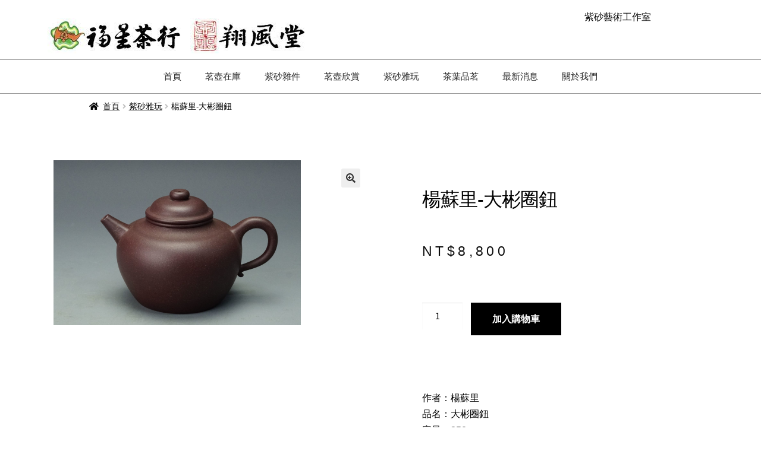

--- FILE ---
content_type: text/html; charset=UTF-8
request_url: https://fushen.com.tw/product/%E6%A5%8A%E8%98%87%E9%87%8C-%E5%A4%A7%E5%BD%AC%E5%9C%88%E9%88%95-2/
body_size: 27251
content:
<!DOCTYPE html>
<html lang="zh-TW">
<head>
	<meta charset="UTF-8">
	<meta name="viewport" content="width=device-width, initial-scale=1.0, viewport-fit=cover" />		<title>楊蘇里-大彬圈鈕 &#8211; 福星茶行、翔風堂紫砂藝術工作室</title>
<meta name='robots' content='max-image-preview:large' />
<script>window._wca = window._wca || [];</script>
<link rel='dns-prefetch' href='//stats.wp.com' />
<link rel='dns-prefetch' href='//fonts.googleapis.com' />
<link rel='preconnect' href='//c0.wp.com' />
<link rel="alternate" type="application/rss+xml" title="訂閱《福星茶行、翔風堂紫砂藝術工作室》&raquo; 資訊提供" href="https://fushen.com.tw/feed/" />
<link rel="alternate" type="application/rss+xml" title="訂閱《福星茶行、翔風堂紫砂藝術工作室》&raquo; 留言的資訊提供" href="https://fushen.com.tw/comments/feed/" />
<script>
window._wpemojiSettings = {"baseUrl":"https:\/\/s.w.org\/images\/core\/emoji\/15.0.3\/72x72\/","ext":".png","svgUrl":"https:\/\/s.w.org\/images\/core\/emoji\/15.0.3\/svg\/","svgExt":".svg","source":{"concatemoji":"http:\/\/fushen.com.tw\/wp-includes\/js\/wp-emoji-release.min.js?ver=6.6.4"}};
/*! This file is auto-generated */
!function(i,n){var o,s,e;function c(e){try{var t={supportTests:e,timestamp:(new Date).valueOf()};sessionStorage.setItem(o,JSON.stringify(t))}catch(e){}}function p(e,t,n){e.clearRect(0,0,e.canvas.width,e.canvas.height),e.fillText(t,0,0);var t=new Uint32Array(e.getImageData(0,0,e.canvas.width,e.canvas.height).data),r=(e.clearRect(0,0,e.canvas.width,e.canvas.height),e.fillText(n,0,0),new Uint32Array(e.getImageData(0,0,e.canvas.width,e.canvas.height).data));return t.every(function(e,t){return e===r[t]})}function u(e,t,n){switch(t){case"flag":return n(e,"\ud83c\udff3\ufe0f\u200d\u26a7\ufe0f","\ud83c\udff3\ufe0f\u200b\u26a7\ufe0f")?!1:!n(e,"\ud83c\uddfa\ud83c\uddf3","\ud83c\uddfa\u200b\ud83c\uddf3")&&!n(e,"\ud83c\udff4\udb40\udc67\udb40\udc62\udb40\udc65\udb40\udc6e\udb40\udc67\udb40\udc7f","\ud83c\udff4\u200b\udb40\udc67\u200b\udb40\udc62\u200b\udb40\udc65\u200b\udb40\udc6e\u200b\udb40\udc67\u200b\udb40\udc7f");case"emoji":return!n(e,"\ud83d\udc26\u200d\u2b1b","\ud83d\udc26\u200b\u2b1b")}return!1}function f(e,t,n){var r="undefined"!=typeof WorkerGlobalScope&&self instanceof WorkerGlobalScope?new OffscreenCanvas(300,150):i.createElement("canvas"),a=r.getContext("2d",{willReadFrequently:!0}),o=(a.textBaseline="top",a.font="600 32px Arial",{});return e.forEach(function(e){o[e]=t(a,e,n)}),o}function t(e){var t=i.createElement("script");t.src=e,t.defer=!0,i.head.appendChild(t)}"undefined"!=typeof Promise&&(o="wpEmojiSettingsSupports",s=["flag","emoji"],n.supports={everything:!0,everythingExceptFlag:!0},e=new Promise(function(e){i.addEventListener("DOMContentLoaded",e,{once:!0})}),new Promise(function(t){var n=function(){try{var e=JSON.parse(sessionStorage.getItem(o));if("object"==typeof e&&"number"==typeof e.timestamp&&(new Date).valueOf()<e.timestamp+604800&&"object"==typeof e.supportTests)return e.supportTests}catch(e){}return null}();if(!n){if("undefined"!=typeof Worker&&"undefined"!=typeof OffscreenCanvas&&"undefined"!=typeof URL&&URL.createObjectURL&&"undefined"!=typeof Blob)try{var e="postMessage("+f.toString()+"("+[JSON.stringify(s),u.toString(),p.toString()].join(",")+"));",r=new Blob([e],{type:"text/javascript"}),a=new Worker(URL.createObjectURL(r),{name:"wpTestEmojiSupports"});return void(a.onmessage=function(e){c(n=e.data),a.terminate(),t(n)})}catch(e){}c(n=f(s,u,p))}t(n)}).then(function(e){for(var t in e)n.supports[t]=e[t],n.supports.everything=n.supports.everything&&n.supports[t],"flag"!==t&&(n.supports.everythingExceptFlag=n.supports.everythingExceptFlag&&n.supports[t]);n.supports.everythingExceptFlag=n.supports.everythingExceptFlag&&!n.supports.flag,n.DOMReady=!1,n.readyCallback=function(){n.DOMReady=!0}}).then(function(){return e}).then(function(){var e;n.supports.everything||(n.readyCallback(),(e=n.source||{}).concatemoji?t(e.concatemoji):e.wpemoji&&e.twemoji&&(t(e.twemoji),t(e.wpemoji)))}))}((window,document),window._wpemojiSettings);
</script>
<style id='wp-emoji-styles-inline-css'>

	img.wp-smiley, img.emoji {
		display: inline !important;
		border: none !important;
		box-shadow: none !important;
		height: 1em !important;
		width: 1em !important;
		margin: 0 0.07em !important;
		vertical-align: -0.1em !important;
		background: none !important;
		padding: 0 !important;
	}
</style>
<link rel='stylesheet' id='wp-block-library-css' href='https://c0.wp.com/c/6.6.4/wp-includes/css/dist/block-library/style.min.css' media='all' />
<style id='wp-block-library-theme-inline-css'>
.wp-block-audio :where(figcaption){color:#555;font-size:13px;text-align:center}.is-dark-theme .wp-block-audio :where(figcaption){color:#ffffffa6}.wp-block-audio{margin:0 0 1em}.wp-block-code{border:1px solid #ccc;border-radius:4px;font-family:Menlo,Consolas,monaco,monospace;padding:.8em 1em}.wp-block-embed :where(figcaption){color:#555;font-size:13px;text-align:center}.is-dark-theme .wp-block-embed :where(figcaption){color:#ffffffa6}.wp-block-embed{margin:0 0 1em}.blocks-gallery-caption{color:#555;font-size:13px;text-align:center}.is-dark-theme .blocks-gallery-caption{color:#ffffffa6}:root :where(.wp-block-image figcaption){color:#555;font-size:13px;text-align:center}.is-dark-theme :root :where(.wp-block-image figcaption){color:#ffffffa6}.wp-block-image{margin:0 0 1em}.wp-block-pullquote{border-bottom:4px solid;border-top:4px solid;color:currentColor;margin-bottom:1.75em}.wp-block-pullquote cite,.wp-block-pullquote footer,.wp-block-pullquote__citation{color:currentColor;font-size:.8125em;font-style:normal;text-transform:uppercase}.wp-block-quote{border-left:.25em solid;margin:0 0 1.75em;padding-left:1em}.wp-block-quote cite,.wp-block-quote footer{color:currentColor;font-size:.8125em;font-style:normal;position:relative}.wp-block-quote.has-text-align-right{border-left:none;border-right:.25em solid;padding-left:0;padding-right:1em}.wp-block-quote.has-text-align-center{border:none;padding-left:0}.wp-block-quote.is-large,.wp-block-quote.is-style-large,.wp-block-quote.is-style-plain{border:none}.wp-block-search .wp-block-search__label{font-weight:700}.wp-block-search__button{border:1px solid #ccc;padding:.375em .625em}:where(.wp-block-group.has-background){padding:1.25em 2.375em}.wp-block-separator.has-css-opacity{opacity:.4}.wp-block-separator{border:none;border-bottom:2px solid;margin-left:auto;margin-right:auto}.wp-block-separator.has-alpha-channel-opacity{opacity:1}.wp-block-separator:not(.is-style-wide):not(.is-style-dots){width:100px}.wp-block-separator.has-background:not(.is-style-dots){border-bottom:none;height:1px}.wp-block-separator.has-background:not(.is-style-wide):not(.is-style-dots){height:2px}.wp-block-table{margin:0 0 1em}.wp-block-table td,.wp-block-table th{word-break:normal}.wp-block-table :where(figcaption){color:#555;font-size:13px;text-align:center}.is-dark-theme .wp-block-table :where(figcaption){color:#ffffffa6}.wp-block-video :where(figcaption){color:#555;font-size:13px;text-align:center}.is-dark-theme .wp-block-video :where(figcaption){color:#ffffffa6}.wp-block-video{margin:0 0 1em}:root :where(.wp-block-template-part.has-background){margin-bottom:0;margin-top:0;padding:1.25em 2.375em}
</style>
<link rel='stylesheet' id='mediaelement-css' href='https://c0.wp.com/c/6.6.4/wp-includes/js/mediaelement/mediaelementplayer-legacy.min.css' media='all' />
<link rel='stylesheet' id='wp-mediaelement-css' href='https://c0.wp.com/c/6.6.4/wp-includes/js/mediaelement/wp-mediaelement.min.css' media='all' />
<style id='jetpack-sharing-buttons-style-inline-css'>
.jetpack-sharing-buttons__services-list{display:flex;flex-direction:row;flex-wrap:wrap;gap:0;list-style-type:none;margin:5px;padding:0}.jetpack-sharing-buttons__services-list.has-small-icon-size{font-size:12px}.jetpack-sharing-buttons__services-list.has-normal-icon-size{font-size:16px}.jetpack-sharing-buttons__services-list.has-large-icon-size{font-size:24px}.jetpack-sharing-buttons__services-list.has-huge-icon-size{font-size:36px}@media print{.jetpack-sharing-buttons__services-list{display:none!important}}.editor-styles-wrapper .wp-block-jetpack-sharing-buttons{gap:0;padding-inline-start:0}ul.jetpack-sharing-buttons__services-list.has-background{padding:1.25em 2.375em}
</style>
<link rel='stylesheet' id='storefront-gutenberg-blocks-css' href="https://fushen.com.tw/wp-content/themes/storefront/assets/css/base/gutenberg-blocks.css?ver=4.6.0" media='all' />
<style id='storefront-gutenberg-blocks-inline-css'>

				.wp-block-button__link:not(.has-text-color) {
					color: #333333;
				}

				.wp-block-button__link:not(.has-text-color):hover,
				.wp-block-button__link:not(.has-text-color):focus,
				.wp-block-button__link:not(.has-text-color):active {
					color: #333333;
				}

				.wp-block-button__link:not(.has-background) {
					background-color: #eeeeee;
				}

				.wp-block-button__link:not(.has-background):hover,
				.wp-block-button__link:not(.has-background):focus,
				.wp-block-button__link:not(.has-background):active {
					border-color: #d5d5d5;
					background-color: #d5d5d5;
				}

				.wc-block-grid__products .wc-block-grid__product .wp-block-button__link {
					background-color: #eeeeee;
					border-color: #eeeeee;
					color: #333333;
				}

				.wp-block-quote footer,
				.wp-block-quote cite,
				.wp-block-quote__citation {
					color: #000000;
				}

				.wp-block-pullquote cite,
				.wp-block-pullquote footer,
				.wp-block-pullquote__citation {
					color: #000000;
				}

				.wp-block-image figcaption {
					color: #000000;
				}

				.wp-block-separator.is-style-dots::before {
					color: #000000;
				}

				.wp-block-file a.wp-block-file__button {
					color: #333333;
					background-color: #eeeeee;
					border-color: #eeeeee;
				}

				.wp-block-file a.wp-block-file__button:hover,
				.wp-block-file a.wp-block-file__button:focus,
				.wp-block-file a.wp-block-file__button:active {
					color: #333333;
					background-color: #d5d5d5;
				}

				.wp-block-code,
				.wp-block-preformatted pre {
					color: #000000;
				}

				.wp-block-table:not( .has-background ):not( .is-style-stripes ) tbody tr:nth-child(2n) td {
					background-color: #fdfdfd;
				}

				.wp-block-cover .wp-block-cover__inner-container h1:not(.has-text-color),
				.wp-block-cover .wp-block-cover__inner-container h2:not(.has-text-color),
				.wp-block-cover .wp-block-cover__inner-container h3:not(.has-text-color),
				.wp-block-cover .wp-block-cover__inner-container h4:not(.has-text-color),
				.wp-block-cover .wp-block-cover__inner-container h5:not(.has-text-color),
				.wp-block-cover .wp-block-cover__inner-container h6:not(.has-text-color) {
					color: #000000;
				}

				.wc-block-components-price-slider__range-input-progress,
				.rtl .wc-block-components-price-slider__range-input-progress {
					--range-color: #160e0d;
				}

				/* Target only IE11 */
				@media all and (-ms-high-contrast: none), (-ms-high-contrast: active) {
					.wc-block-components-price-slider__range-input-progress {
						background: #160e0d;
					}
				}

				.wc-block-components-button:not(.is-link) {
					background-color: #333333;
					color: #ffffff;
				}

				.wc-block-components-button:not(.is-link):hover,
				.wc-block-components-button:not(.is-link):focus,
				.wc-block-components-button:not(.is-link):active {
					background-color: #1a1a1a;
					color: #ffffff;
				}

				.wc-block-components-button:not(.is-link):disabled {
					background-color: #333333;
					color: #ffffff;
				}

				.wc-block-cart__submit-container {
					background-color: #ffffff;
				}

				.wc-block-cart__submit-container::before {
					color: rgba(220,220,220,0.5);
				}

				.wc-block-components-order-summary-item__quantity {
					background-color: #ffffff;
					border-color: #000000;
					box-shadow: 0 0 0 2px #ffffff;
					color: #000000;
				}
			
</style>
<style id='classic-theme-styles-inline-css'>
/*! This file is auto-generated */
.wp-block-button__link{color:#fff;background-color:#32373c;border-radius:9999px;box-shadow:none;text-decoration:none;padding:calc(.667em + 2px) calc(1.333em + 2px);font-size:1.125em}.wp-block-file__button{background:#32373c;color:#fff;text-decoration:none}
</style>
<style id='global-styles-inline-css'>
:root{--wp--preset--aspect-ratio--square: 1;--wp--preset--aspect-ratio--4-3: 4/3;--wp--preset--aspect-ratio--3-4: 3/4;--wp--preset--aspect-ratio--3-2: 3/2;--wp--preset--aspect-ratio--2-3: 2/3;--wp--preset--aspect-ratio--16-9: 16/9;--wp--preset--aspect-ratio--9-16: 9/16;--wp--preset--color--black: #000000;--wp--preset--color--cyan-bluish-gray: #abb8c3;--wp--preset--color--white: #ffffff;--wp--preset--color--pale-pink: #f78da7;--wp--preset--color--vivid-red: #cf2e2e;--wp--preset--color--luminous-vivid-orange: #ff6900;--wp--preset--color--luminous-vivid-amber: #fcb900;--wp--preset--color--light-green-cyan: #7bdcb5;--wp--preset--color--vivid-green-cyan: #00d084;--wp--preset--color--pale-cyan-blue: #8ed1fc;--wp--preset--color--vivid-cyan-blue: #0693e3;--wp--preset--color--vivid-purple: #9b51e0;--wp--preset--gradient--vivid-cyan-blue-to-vivid-purple: linear-gradient(135deg,rgba(6,147,227,1) 0%,rgb(155,81,224) 100%);--wp--preset--gradient--light-green-cyan-to-vivid-green-cyan: linear-gradient(135deg,rgb(122,220,180) 0%,rgb(0,208,130) 100%);--wp--preset--gradient--luminous-vivid-amber-to-luminous-vivid-orange: linear-gradient(135deg,rgba(252,185,0,1) 0%,rgba(255,105,0,1) 100%);--wp--preset--gradient--luminous-vivid-orange-to-vivid-red: linear-gradient(135deg,rgba(255,105,0,1) 0%,rgb(207,46,46) 100%);--wp--preset--gradient--very-light-gray-to-cyan-bluish-gray: linear-gradient(135deg,rgb(238,238,238) 0%,rgb(169,184,195) 100%);--wp--preset--gradient--cool-to-warm-spectrum: linear-gradient(135deg,rgb(74,234,220) 0%,rgb(151,120,209) 20%,rgb(207,42,186) 40%,rgb(238,44,130) 60%,rgb(251,105,98) 80%,rgb(254,248,76) 100%);--wp--preset--gradient--blush-light-purple: linear-gradient(135deg,rgb(255,206,236) 0%,rgb(152,150,240) 100%);--wp--preset--gradient--blush-bordeaux: linear-gradient(135deg,rgb(254,205,165) 0%,rgb(254,45,45) 50%,rgb(107,0,62) 100%);--wp--preset--gradient--luminous-dusk: linear-gradient(135deg,rgb(255,203,112) 0%,rgb(199,81,192) 50%,rgb(65,88,208) 100%);--wp--preset--gradient--pale-ocean: linear-gradient(135deg,rgb(255,245,203) 0%,rgb(182,227,212) 50%,rgb(51,167,181) 100%);--wp--preset--gradient--electric-grass: linear-gradient(135deg,rgb(202,248,128) 0%,rgb(113,206,126) 100%);--wp--preset--gradient--midnight: linear-gradient(135deg,rgb(2,3,129) 0%,rgb(40,116,252) 100%);--wp--preset--font-size--small: 14px;--wp--preset--font-size--medium: 23px;--wp--preset--font-size--large: 26px;--wp--preset--font-size--x-large: 42px;--wp--preset--font-size--normal: 16px;--wp--preset--font-size--huge: 37px;--wp--preset--font-family--inter: "Inter", sans-serif;--wp--preset--font-family--cardo: Cardo;--wp--preset--spacing--20: 0.44rem;--wp--preset--spacing--30: 0.67rem;--wp--preset--spacing--40: 1rem;--wp--preset--spacing--50: 1.5rem;--wp--preset--spacing--60: 2.25rem;--wp--preset--spacing--70: 3.38rem;--wp--preset--spacing--80: 5.06rem;--wp--preset--shadow--natural: 6px 6px 9px rgba(0, 0, 0, 0.2);--wp--preset--shadow--deep: 12px 12px 50px rgba(0, 0, 0, 0.4);--wp--preset--shadow--sharp: 6px 6px 0px rgba(0, 0, 0, 0.2);--wp--preset--shadow--outlined: 6px 6px 0px -3px rgba(255, 255, 255, 1), 6px 6px rgba(0, 0, 0, 1);--wp--preset--shadow--crisp: 6px 6px 0px rgba(0, 0, 0, 1);}:root :where(.is-layout-flow) > :first-child{margin-block-start: 0;}:root :where(.is-layout-flow) > :last-child{margin-block-end: 0;}:root :where(.is-layout-flow) > *{margin-block-start: 24px;margin-block-end: 0;}:root :where(.is-layout-constrained) > :first-child{margin-block-start: 0;}:root :where(.is-layout-constrained) > :last-child{margin-block-end: 0;}:root :where(.is-layout-constrained) > *{margin-block-start: 24px;margin-block-end: 0;}:root :where(.is-layout-flex){gap: 24px;}:root :where(.is-layout-grid){gap: 24px;}body .is-layout-flex{display: flex;}.is-layout-flex{flex-wrap: wrap;align-items: center;}.is-layout-flex > :is(*, div){margin: 0;}body .is-layout-grid{display: grid;}.is-layout-grid > :is(*, div){margin: 0;}.has-black-color{color: var(--wp--preset--color--black) !important;}.has-cyan-bluish-gray-color{color: var(--wp--preset--color--cyan-bluish-gray) !important;}.has-white-color{color: var(--wp--preset--color--white) !important;}.has-pale-pink-color{color: var(--wp--preset--color--pale-pink) !important;}.has-vivid-red-color{color: var(--wp--preset--color--vivid-red) !important;}.has-luminous-vivid-orange-color{color: var(--wp--preset--color--luminous-vivid-orange) !important;}.has-luminous-vivid-amber-color{color: var(--wp--preset--color--luminous-vivid-amber) !important;}.has-light-green-cyan-color{color: var(--wp--preset--color--light-green-cyan) !important;}.has-vivid-green-cyan-color{color: var(--wp--preset--color--vivid-green-cyan) !important;}.has-pale-cyan-blue-color{color: var(--wp--preset--color--pale-cyan-blue) !important;}.has-vivid-cyan-blue-color{color: var(--wp--preset--color--vivid-cyan-blue) !important;}.has-vivid-purple-color{color: var(--wp--preset--color--vivid-purple) !important;}.has-black-background-color{background-color: var(--wp--preset--color--black) !important;}.has-cyan-bluish-gray-background-color{background-color: var(--wp--preset--color--cyan-bluish-gray) !important;}.has-white-background-color{background-color: var(--wp--preset--color--white) !important;}.has-pale-pink-background-color{background-color: var(--wp--preset--color--pale-pink) !important;}.has-vivid-red-background-color{background-color: var(--wp--preset--color--vivid-red) !important;}.has-luminous-vivid-orange-background-color{background-color: var(--wp--preset--color--luminous-vivid-orange) !important;}.has-luminous-vivid-amber-background-color{background-color: var(--wp--preset--color--luminous-vivid-amber) !important;}.has-light-green-cyan-background-color{background-color: var(--wp--preset--color--light-green-cyan) !important;}.has-vivid-green-cyan-background-color{background-color: var(--wp--preset--color--vivid-green-cyan) !important;}.has-pale-cyan-blue-background-color{background-color: var(--wp--preset--color--pale-cyan-blue) !important;}.has-vivid-cyan-blue-background-color{background-color: var(--wp--preset--color--vivid-cyan-blue) !important;}.has-vivid-purple-background-color{background-color: var(--wp--preset--color--vivid-purple) !important;}.has-black-border-color{border-color: var(--wp--preset--color--black) !important;}.has-cyan-bluish-gray-border-color{border-color: var(--wp--preset--color--cyan-bluish-gray) !important;}.has-white-border-color{border-color: var(--wp--preset--color--white) !important;}.has-pale-pink-border-color{border-color: var(--wp--preset--color--pale-pink) !important;}.has-vivid-red-border-color{border-color: var(--wp--preset--color--vivid-red) !important;}.has-luminous-vivid-orange-border-color{border-color: var(--wp--preset--color--luminous-vivid-orange) !important;}.has-luminous-vivid-amber-border-color{border-color: var(--wp--preset--color--luminous-vivid-amber) !important;}.has-light-green-cyan-border-color{border-color: var(--wp--preset--color--light-green-cyan) !important;}.has-vivid-green-cyan-border-color{border-color: var(--wp--preset--color--vivid-green-cyan) !important;}.has-pale-cyan-blue-border-color{border-color: var(--wp--preset--color--pale-cyan-blue) !important;}.has-vivid-cyan-blue-border-color{border-color: var(--wp--preset--color--vivid-cyan-blue) !important;}.has-vivid-purple-border-color{border-color: var(--wp--preset--color--vivid-purple) !important;}.has-vivid-cyan-blue-to-vivid-purple-gradient-background{background: var(--wp--preset--gradient--vivid-cyan-blue-to-vivid-purple) !important;}.has-light-green-cyan-to-vivid-green-cyan-gradient-background{background: var(--wp--preset--gradient--light-green-cyan-to-vivid-green-cyan) !important;}.has-luminous-vivid-amber-to-luminous-vivid-orange-gradient-background{background: var(--wp--preset--gradient--luminous-vivid-amber-to-luminous-vivid-orange) !important;}.has-luminous-vivid-orange-to-vivid-red-gradient-background{background: var(--wp--preset--gradient--luminous-vivid-orange-to-vivid-red) !important;}.has-very-light-gray-to-cyan-bluish-gray-gradient-background{background: var(--wp--preset--gradient--very-light-gray-to-cyan-bluish-gray) !important;}.has-cool-to-warm-spectrum-gradient-background{background: var(--wp--preset--gradient--cool-to-warm-spectrum) !important;}.has-blush-light-purple-gradient-background{background: var(--wp--preset--gradient--blush-light-purple) !important;}.has-blush-bordeaux-gradient-background{background: var(--wp--preset--gradient--blush-bordeaux) !important;}.has-luminous-dusk-gradient-background{background: var(--wp--preset--gradient--luminous-dusk) !important;}.has-pale-ocean-gradient-background{background: var(--wp--preset--gradient--pale-ocean) !important;}.has-electric-grass-gradient-background{background: var(--wp--preset--gradient--electric-grass) !important;}.has-midnight-gradient-background{background: var(--wp--preset--gradient--midnight) !important;}.has-small-font-size{font-size: var(--wp--preset--font-size--small) !important;}.has-medium-font-size{font-size: var(--wp--preset--font-size--medium) !important;}.has-large-font-size{font-size: var(--wp--preset--font-size--large) !important;}.has-x-large-font-size{font-size: var(--wp--preset--font-size--x-large) !important;}
:root :where(.wp-block-pullquote){font-size: 1.5em;line-height: 1.6;}
</style>
<link rel='stylesheet' id='photoswipe-css' href='https://c0.wp.com/p/woocommerce/9.6.2/assets/css/photoswipe/photoswipe.min.css' media='all' />
<link rel='stylesheet' id='photoswipe-default-skin-css' href='https://c0.wp.com/p/woocommerce/9.6.2/assets/css/photoswipe/default-skin/default-skin.min.css' media='all' />
<style id='woocommerce-inline-inline-css'>
.woocommerce form .form-row .required { visibility: visible; }
</style>
<link rel='stylesheet' id='brands-styles-css' href='https://c0.wp.com/p/woocommerce/9.6.2/assets/css/brands.css' media='all' />
<link rel='stylesheet' id='storefront-style-css' href="https://fushen.com.tw/wp-content/themes/storefront/style.css?ver=4.6.0" media='all' />
<style id='storefront-style-inline-css'>

			.main-navigation ul li a,
			.site-title a,
			ul.menu li a,
			.site-branding h1 a,
			button.menu-toggle,
			button.menu-toggle:hover,
			.handheld-navigation .dropdown-toggle {
				color: #333333;
			}

			button.menu-toggle,
			button.menu-toggle:hover {
				border-color: #333333;
			}

			.main-navigation ul li a:hover,
			.main-navigation ul li:hover > a,
			.site-title a:hover,
			.site-header ul.menu li.current-menu-item > a {
				color: #747474;
			}

			table:not( .has-background ) th {
				background-color: #f8f8f8;
			}

			table:not( .has-background ) tbody td {
				background-color: #fdfdfd;
			}

			table:not( .has-background ) tbody tr:nth-child(2n) td,
			fieldset,
			fieldset legend {
				background-color: #fbfbfb;
			}

			.site-header,
			.secondary-navigation ul ul,
			.main-navigation ul.menu > li.menu-item-has-children:after,
			.secondary-navigation ul.menu ul,
			.storefront-handheld-footer-bar,
			.storefront-handheld-footer-bar ul li > a,
			.storefront-handheld-footer-bar ul li.search .site-search,
			button.menu-toggle,
			button.menu-toggle:hover {
				background-color: #ffffff;
			}

			p.site-description,
			.site-header,
			.storefront-handheld-footer-bar {
				color: #404040;
			}

			button.menu-toggle:after,
			button.menu-toggle:before,
			button.menu-toggle span:before {
				background-color: #333333;
			}

			h1, h2, h3, h4, h5, h6, .wc-block-grid__product-title {
				color: #000000;
			}

			.widget h1 {
				border-bottom-color: #000000;
			}

			body,
			.secondary-navigation a {
				color: #000000;
			}

			.widget-area .widget a,
			.hentry .entry-header .posted-on a,
			.hentry .entry-header .post-author a,
			.hentry .entry-header .post-comments a,
			.hentry .entry-header .byline a {
				color: #050505;
			}

			a {
				color: #160e0d;
			}

			a:focus,
			button:focus,
			.button.alt:focus,
			input:focus,
			textarea:focus,
			input[type="button"]:focus,
			input[type="reset"]:focus,
			input[type="submit"]:focus,
			input[type="email"]:focus,
			input[type="tel"]:focus,
			input[type="url"]:focus,
			input[type="password"]:focus,
			input[type="search"]:focus {
				outline-color: #160e0d;
			}

			button, input[type="button"], input[type="reset"], input[type="submit"], .button, .widget a.button {
				background-color: #eeeeee;
				border-color: #eeeeee;
				color: #333333;
			}

			button:hover, input[type="button"]:hover, input[type="reset"]:hover, input[type="submit"]:hover, .button:hover, .widget a.button:hover {
				background-color: #d5d5d5;
				border-color: #d5d5d5;
				color: #333333;
			}

			button.alt, input[type="button"].alt, input[type="reset"].alt, input[type="submit"].alt, .button.alt, .widget-area .widget a.button.alt {
				background-color: #333333;
				border-color: #333333;
				color: #ffffff;
			}

			button.alt:hover, input[type="button"].alt:hover, input[type="reset"].alt:hover, input[type="submit"].alt:hover, .button.alt:hover, .widget-area .widget a.button.alt:hover {
				background-color: #1a1a1a;
				border-color: #1a1a1a;
				color: #ffffff;
			}

			.pagination .page-numbers li .page-numbers.current {
				background-color: #e6e6e6;
				color: #000000;
			}

			#comments .comment-list .comment-content .comment-text {
				background-color: #f8f8f8;
			}

			.site-footer {
				background-color: #f0f0f0;
				color: #6d6d6d;
			}

			.site-footer a:not(.button):not(.components-button) {
				color: #333333;
			}

			.site-footer .storefront-handheld-footer-bar a:not(.button):not(.components-button) {
				color: #333333;
			}

			.site-footer h1, .site-footer h2, .site-footer h3, .site-footer h4, .site-footer h5, .site-footer h6, .site-footer .widget .widget-title, .site-footer .widget .widgettitle {
				color: #333333;
			}

			.page-template-template-homepage.has-post-thumbnail .type-page.has-post-thumbnail .entry-title {
				color: #000000;
			}

			.page-template-template-homepage.has-post-thumbnail .type-page.has-post-thumbnail .entry-content {
				color: #000000;
			}

			@media screen and ( min-width: 768px ) {
				.secondary-navigation ul.menu a:hover {
					color: #595959;
				}

				.secondary-navigation ul.menu a {
					color: #404040;
				}

				.main-navigation ul.menu ul.sub-menu,
				.main-navigation ul.nav-menu ul.children {
					background-color: #f0f0f0;
				}

				.site-header {
					border-bottom-color: #f0f0f0;
				}
			}
</style>
<link rel='stylesheet' id='storefront-icons-css' href="https://fushen.com.tw/wp-content/themes/storefront/assets/css/base/icons.css?ver=4.6.0" media='all' />
<link rel='stylesheet' id='storefront-fonts-css' href='https://fonts.googleapis.com/css?family=Source+Sans+Pro%3A400%2C300%2C300italic%2C400italic%2C600%2C700%2C900&#038;subset=latin%2Clatin-ext&#038;ver=4.6.0' media='all' />
<link rel='stylesheet' id='storefront-jetpack-widgets-css' href="https://fushen.com.tw/wp-content/themes/storefront/assets/css/jetpack/widgets.css?ver=4.6.0" media='all' />
<link rel='stylesheet' id='elementor-frontend-css' href="https://fushen.com.tw/wp-content/plugins/elementor/assets/css/frontend.min.css?ver=3.29.2" media='all' />
<link rel='stylesheet' id='widget-text-editor-css' href="https://fushen.com.tw/wp-content/plugins/elementor/assets/css/widget-text-editor.min.css?ver=3.29.2" media='all' />
<link rel='stylesheet' id='widget-image-css' href="https://fushen.com.tw/wp-content/plugins/elementor/assets/css/widget-image.min.css?ver=3.29.2" media='all' />
<link rel='stylesheet' id='widget-nav-menu-css' href="https://fushen.com.tw/wp-content/plugins/elementor-pro/assets/css/widget-nav-menu.min.css?ver=3.25.4" media='all' />
<link rel='stylesheet' id='widget-woocommerce-product-images-css' href="https://fushen.com.tw/wp-content/plugins/elementor-pro/assets/css/widget-woocommerce-product-images.min.css?ver=3.25.4" media='all' />
<link rel='stylesheet' id='widget-heading-css' href="https://fushen.com.tw/wp-content/plugins/elementor/assets/css/widget-heading.min.css?ver=3.29.2" media='all' />
<link rel='stylesheet' id='widget-woocommerce-product-price-css' href="https://fushen.com.tw/wp-content/plugins/elementor-pro/assets/css/widget-woocommerce-product-price.min.css?ver=3.25.4" media='all' />
<link rel='stylesheet' id='widget-woocommerce-product-add-to-cart-css' href="https://fushen.com.tw/wp-content/plugins/elementor-pro/assets/css/widget-woocommerce-product-add-to-cart.min.css?ver=3.25.4" media='all' />
<link rel='stylesheet' id='widget-woocommerce-product-meta-css' href="https://fushen.com.tw/wp-content/plugins/elementor-pro/assets/css/widget-woocommerce-product-meta.min.css?ver=3.25.4" media='all' />
<link rel='stylesheet' id='widget-woocommerce-product-rating-css' href="https://fushen.com.tw/wp-content/plugins/elementor-pro/assets/css/widget-woocommerce-product-rating.min.css?ver=3.25.4" media='all' />
<link rel='stylesheet' id='swiper-css' href="https://fushen.com.tw/wp-content/plugins/elementor/assets/lib/swiper/v8/css/swiper.min.css?ver=8.4.5" media='all' />
<link rel='stylesheet' id='e-swiper-css' href="https://fushen.com.tw/wp-content/plugins/elementor/assets/css/conditionals/e-swiper.min.css?ver=3.29.2" media='all' />
<link rel='stylesheet' id='widget-login-css' href="https://fushen.com.tw/wp-content/plugins/elementor-pro/assets/css/widget-login.min.css?ver=3.25.4" media='all' />
<link rel='stylesheet' id='widget-form-css' href="https://fushen.com.tw/wp-content/plugins/elementor-pro/assets/css/widget-form.min.css?ver=3.25.4" media='all' />
<link rel='stylesheet' id='widget-woocommerce-products-css' href="https://fushen.com.tw/wp-content/plugins/elementor-pro/assets/css/widget-woocommerce-products.min.css?ver=3.25.4" media='all' />
<link rel='stylesheet' id='elementor-icons-css' href="https://fushen.com.tw/wp-content/plugins/elementor/assets/lib/eicons/css/elementor-icons.min.css?ver=5.40.0" media='all' />
<link rel='stylesheet' id='elementor-post-3956-css' href="https://fushen.com.tw/wp-content/uploads/elementor/css/post-3956.css?ver=1737475983" media='all' />
<link rel='stylesheet' id='e-popup-style-css' href="https://fushen.com.tw/wp-content/plugins/elementor-pro/assets/css/conditionals/popup.min.css?ver=3.25.4" media='all' />
<link rel='stylesheet' id='elementor-post-3960-css' href="https://fushen.com.tw/wp-content/uploads/elementor/css/post-3960.css?ver=1737475983" media='all' />
<link rel='stylesheet' id='elementor-post-3993-css' href="https://fushen.com.tw/wp-content/uploads/elementor/css/post-3993.css?ver=1737475983" media='all' />
<link rel='stylesheet' id='elementor-post-4086-css' href="https://fushen.com.tw/wp-content/uploads/elementor/css/post-4086.css?ver=1737475983" media='all' />
<link rel='stylesheet' id='storefront-woocommerce-style-css' href="https://fushen.com.tw/wp-content/themes/storefront/assets/css/woocommerce/woocommerce.css?ver=4.6.0" media='all' />
<style id='storefront-woocommerce-style-inline-css'>
@font-face {
				font-family: star;
				src: url(http://fushen.com.tw/wp-content/plugins/woocommerce/assets/fonts/star.eot);
				src:
					url(http://fushen.com.tw/wp-content/plugins/woocommerce/assets/fonts/star.eot?#iefix) format("embedded-opentype"),
					url(http://fushen.com.tw/wp-content/plugins/woocommerce/assets/fonts/star.woff) format("woff"),
					url(http://fushen.com.tw/wp-content/plugins/woocommerce/assets/fonts/star.ttf) format("truetype"),
					url(http://fushen.com.tw/wp-content/plugins/woocommerce/assets/fonts/star.svg#star) format("svg");
				font-weight: 400;
				font-style: normal;
			}
			@font-face {
				font-family: WooCommerce;
				src: url(http://fushen.com.tw/wp-content/plugins/woocommerce/assets/fonts/WooCommerce.eot);
				src:
					url(http://fushen.com.tw/wp-content/plugins/woocommerce/assets/fonts/WooCommerce.eot?#iefix) format("embedded-opentype"),
					url(http://fushen.com.tw/wp-content/plugins/woocommerce/assets/fonts/WooCommerce.woff) format("woff"),
					url(http://fushen.com.tw/wp-content/plugins/woocommerce/assets/fonts/WooCommerce.ttf) format("truetype"),
					url(http://fushen.com.tw/wp-content/plugins/woocommerce/assets/fonts/WooCommerce.svg#WooCommerce) format("svg");
				font-weight: 400;
				font-style: normal;
			}

			a.cart-contents,
			.site-header-cart .widget_shopping_cart a {
				color: #333333;
			}

			a.cart-contents:hover,
			.site-header-cart .widget_shopping_cart a:hover,
			.site-header-cart:hover > li > a {
				color: #747474;
			}

			table.cart td.product-remove,
			table.cart td.actions {
				border-top-color: #ffffff;
			}

			.storefront-handheld-footer-bar ul li.cart .count {
				background-color: #333333;
				color: #ffffff;
				border-color: #ffffff;
			}

			.woocommerce-tabs ul.tabs li.active a,
			ul.products li.product .price,
			.onsale,
			.wc-block-grid__product-onsale,
			.widget_search form:before,
			.widget_product_search form:before {
				color: #000000;
			}

			.woocommerce-breadcrumb a,
			a.woocommerce-review-link,
			.product_meta a {
				color: #050505;
			}

			.wc-block-grid__product-onsale,
			.onsale {
				border-color: #000000;
			}

			.star-rating span:before,
			.quantity .plus, .quantity .minus,
			p.stars a:hover:after,
			p.stars a:after,
			.star-rating span:before,
			#payment .payment_methods li input[type=radio]:first-child:checked+label:before {
				color: #160e0d;
			}

			.widget_price_filter .ui-slider .ui-slider-range,
			.widget_price_filter .ui-slider .ui-slider-handle {
				background-color: #160e0d;
			}

			.order_details {
				background-color: #f8f8f8;
			}

			.order_details > li {
				border-bottom: 1px dotted #e3e3e3;
			}

			.order_details:before,
			.order_details:after {
				background: -webkit-linear-gradient(transparent 0,transparent 0),-webkit-linear-gradient(135deg,#f8f8f8 33.33%,transparent 33.33%),-webkit-linear-gradient(45deg,#f8f8f8 33.33%,transparent 33.33%)
			}

			#order_review {
				background-color: #ffffff;
			}

			#payment .payment_methods > li .payment_box,
			#payment .place-order {
				background-color: #fafafa;
			}

			#payment .payment_methods > li:not(.woocommerce-notice) {
				background-color: #f5f5f5;
			}

			#payment .payment_methods > li:not(.woocommerce-notice):hover {
				background-color: #f0f0f0;
			}

			.woocommerce-pagination .page-numbers li .page-numbers.current {
				background-color: #e6e6e6;
				color: #000000;
			}

			.wc-block-grid__product-onsale,
			.onsale,
			.woocommerce-pagination .page-numbers li .page-numbers:not(.current) {
				color: #000000;
			}

			p.stars a:before,
			p.stars a:hover~a:before,
			p.stars.selected a.active~a:before {
				color: #000000;
			}

			p.stars.selected a.active:before,
			p.stars:hover a:before,
			p.stars.selected a:not(.active):before,
			p.stars.selected a.active:before {
				color: #160e0d;
			}

			.single-product div.product .woocommerce-product-gallery .woocommerce-product-gallery__trigger {
				background-color: #eeeeee;
				color: #333333;
			}

			.single-product div.product .woocommerce-product-gallery .woocommerce-product-gallery__trigger:hover {
				background-color: #d5d5d5;
				border-color: #d5d5d5;
				color: #333333;
			}

			.button.added_to_cart:focus,
			.button.wc-forward:focus {
				outline-color: #160e0d;
			}

			.added_to_cart,
			.site-header-cart .widget_shopping_cart a.button,
			.wc-block-grid__products .wc-block-grid__product .wp-block-button__link {
				background-color: #eeeeee;
				border-color: #eeeeee;
				color: #333333;
			}

			.added_to_cart:hover,
			.site-header-cart .widget_shopping_cart a.button:hover,
			.wc-block-grid__products .wc-block-grid__product .wp-block-button__link:hover {
				background-color: #d5d5d5;
				border-color: #d5d5d5;
				color: #333333;
			}

			.added_to_cart.alt, .added_to_cart, .widget a.button.checkout {
				background-color: #333333;
				border-color: #333333;
				color: #ffffff;
			}

			.added_to_cart.alt:hover, .added_to_cart:hover, .widget a.button.checkout:hover {
				background-color: #1a1a1a;
				border-color: #1a1a1a;
				color: #ffffff;
			}

			.button.loading {
				color: #eeeeee;
			}

			.button.loading:hover {
				background-color: #eeeeee;
			}

			.button.loading:after {
				color: #333333;
			}

			@media screen and ( min-width: 768px ) {
				.site-header-cart .widget_shopping_cart,
				.site-header .product_list_widget li .quantity {
					color: #404040;
				}

				.site-header-cart .widget_shopping_cart .buttons,
				.site-header-cart .widget_shopping_cart .total {
					background-color: #f5f5f5;
				}

				.site-header-cart .widget_shopping_cart {
					background-color: #f0f0f0;
				}
			}
				.storefront-product-pagination a {
					color: #000000;
					background-color: #ffffff;
				}
				.storefront-sticky-add-to-cart {
					color: #000000;
					background-color: #ffffff;
				}

				.storefront-sticky-add-to-cart a:not(.button) {
					color: #333333;
				}
</style>
<link rel='stylesheet' id='storefront-woocommerce-brands-style-css' href="https://fushen.com.tw/wp-content/themes/storefront/assets/css/woocommerce/extensions/brands.css?ver=4.6.0" media='all' />
<link rel='stylesheet' id='custom-css-css' href="https://fushen.com.tw/wp-content/plugins/theme-customisations-master/custom/style.css?ver=6.6.4" media='all' />
<link rel='stylesheet' id='elementor-gf-local-roboto-css' href='https://fushen.com.tw/wp-content/uploads/elementor/google-fonts/css/roboto.css?ver=1744756427' media='all' />
<link rel='stylesheet' id='elementor-gf-local-robotoslab-css' href='https://fushen.com.tw/wp-content/uploads/elementor/google-fonts/css/robotoslab.css?ver=1744756428' media='all' />
<link rel='stylesheet' id='elementor-gf-local-archivonarrow-css' href='https://fushen.com.tw/wp-content/uploads/elementor/google-fonts/css/archivonarrow.css?ver=1744756555' media='all' />
<link rel='stylesheet' id='elementor-gf-local-merriweather-css' href='https://fushen.com.tw/wp-content/uploads/elementor/google-fonts/css/merriweather.css?ver=1744756556' media='all' />
<link rel='stylesheet' id='elementor-icons-shared-0-css' href="https://fushen.com.tw/wp-content/plugins/elementor/assets/lib/font-awesome/css/fontawesome.min.css?ver=5.15.3" media='all' />
<link rel='stylesheet' id='elementor-icons-fa-solid-css' href="https://fushen.com.tw/wp-content/plugins/elementor/assets/lib/font-awesome/css/solid.min.css?ver=5.15.3" media='all' />
<script src="https://c0.wp.com/c/6.6.4/wp-includes/js/jquery/jquery.min.js" id="jquery-core-js"></script>
<script src="https://c0.wp.com/c/6.6.4/wp-includes/js/jquery/jquery-migrate.min.js" id="jquery-migrate-js"></script>
<script src="https://c0.wp.com/p/woocommerce/9.6.2/assets/js/jquery-blockui/jquery.blockUI.min.js" id="jquery-blockui-js" defer data-wp-strategy="defer"></script>
<script id="wc-add-to-cart-js-extra">
var wc_add_to_cart_params = {"ajax_url":"\/wp-admin\/admin-ajax.php","wc_ajax_url":"\/?wc-ajax=%%endpoint%%","i18n_view_cart":"\u67e5\u770b\u8cfc\u7269\u8eca","cart_url":"https:\/\/fushen.com.tw\/cart\/","is_cart":"","cart_redirect_after_add":"no"};
</script>
<script src="https://c0.wp.com/p/woocommerce/9.6.2/assets/js/frontend/add-to-cart.min.js" id="wc-add-to-cart-js" defer data-wp-strategy="defer"></script>
<script src="https://c0.wp.com/p/woocommerce/9.6.2/assets/js/zoom/jquery.zoom.min.js" id="zoom-js" defer data-wp-strategy="defer"></script>
<script src="https://c0.wp.com/p/woocommerce/9.6.2/assets/js/flexslider/jquery.flexslider.min.js" id="flexslider-js" defer data-wp-strategy="defer"></script>
<script src="https://c0.wp.com/p/woocommerce/9.6.2/assets/js/photoswipe/photoswipe.min.js" id="photoswipe-js" defer data-wp-strategy="defer"></script>
<script src="https://c0.wp.com/p/woocommerce/9.6.2/assets/js/photoswipe/photoswipe-ui-default.min.js" id="photoswipe-ui-default-js" defer data-wp-strategy="defer"></script>
<script id="wc-single-product-js-extra">
var wc_single_product_params = {"i18n_required_rating_text":"\u8acb\u9078\u64c7\u8a55\u5206","i18n_product_gallery_trigger_text":"View full-screen image gallery","review_rating_required":"yes","flexslider":{"rtl":false,"animation":"slide","smoothHeight":true,"directionNav":false,"controlNav":"thumbnails","slideshow":false,"animationSpeed":500,"animationLoop":false,"allowOneSlide":false},"zoom_enabled":"1","zoom_options":[],"photoswipe_enabled":"1","photoswipe_options":{"shareEl":false,"closeOnScroll":false,"history":false,"hideAnimationDuration":0,"showAnimationDuration":0},"flexslider_enabled":"1"};
</script>
<script src="https://c0.wp.com/p/woocommerce/9.6.2/assets/js/frontend/single-product.min.js" id="wc-single-product-js" defer data-wp-strategy="defer"></script>
<script src="https://c0.wp.com/p/woocommerce/9.6.2/assets/js/js-cookie/js.cookie.min.js" id="js-cookie-js" defer data-wp-strategy="defer"></script>
<script id="woocommerce-js-extra">
var woocommerce_params = {"ajax_url":"\/wp-admin\/admin-ajax.php","wc_ajax_url":"\/?wc-ajax=%%endpoint%%"};
</script>
<script src="https://c0.wp.com/p/woocommerce/9.6.2/assets/js/frontend/woocommerce.min.js" id="woocommerce-js" defer data-wp-strategy="defer"></script>
<script id="wc-cart-fragments-js-extra">
var wc_cart_fragments_params = {"ajax_url":"\/wp-admin\/admin-ajax.php","wc_ajax_url":"\/?wc-ajax=%%endpoint%%","cart_hash_key":"wc_cart_hash_4a576f5c668897c5900920150eca8511","fragment_name":"wc_fragments_4a576f5c668897c5900920150eca8511","request_timeout":"5000"};
</script>
<script src="https://c0.wp.com/p/woocommerce/9.6.2/assets/js/frontend/cart-fragments.min.js" id="wc-cart-fragments-js" defer data-wp-strategy="defer"></script>
<script src="https://stats.wp.com/s-202606.js" id="woocommerce-analytics-js" defer data-wp-strategy="defer"></script>
<script src="https://fushen.com.tw/wp-content/plugins/theme-customisations-master/custom/custom.js?ver=6.6.4" id="custom-js-js"></script>
<link rel="https://api.w.org/" href="https://fushen.com.tw/wp-json/" /><link rel="alternate" title="JSON" type="application/json" href="https://fushen.com.tw/wp-json/wp/v2/product/4650" /><link rel="EditURI" type="application/rsd+xml" title="RSD" href="https://fushen.com.tw/xmlrpc.php?rsd" />
<meta name="generator" content="WordPress 6.6.4" />
<meta name="generator" content="WooCommerce 9.6.2" />
<link rel="canonical" href="https://fushen.com.tw/product/%e6%a5%8a%e8%98%87%e9%87%8c-%e5%a4%a7%e5%bd%ac%e5%9c%88%e9%88%95-2/" />
<link rel='shortlink' href='https://fushen.com.tw/?p=4650' />
<link rel="alternate" title="oEmbed (JSON)" type="application/json+oembed" href="https://fushen.com.tw/wp-json/oembed/1.0/embed?url=https%3A%2F%2Ffushen.com.tw%2Fproduct%2F%25e6%25a5%258a%25e8%2598%2587%25e9%2587%258c-%25e5%25a4%25a7%25e5%25bd%25ac%25e5%259c%2588%25e9%2588%2595-2%2F" />
<link rel="alternate" title="oEmbed (XML)" type="text/xml+oembed" href="https://fushen.com.tw/wp-json/oembed/1.0/embed?url=https%3A%2F%2Ffushen.com.tw%2Fproduct%2F%25e6%25a5%258a%25e8%2598%2587%25e9%2587%258c-%25e5%25a4%25a7%25e5%25bd%25ac%25e5%259c%2588%25e9%2588%2595-2%2F&#038;format=xml" />
	<style>img#wpstats{display:none}</style>
			<noscript><style>.woocommerce-product-gallery{ opacity: 1 !important; }</style></noscript>
	<meta name="generator" content="Elementor 3.29.2; features: additional_custom_breakpoints, e_local_google_fonts; settings: css_print_method-external, google_font-enabled, font_display-auto">
<style>.recentcomments a{display:inline !important;padding:0 !important;margin:0 !important;}</style>			<style>
				.e-con.e-parent:nth-of-type(n+4):not(.e-lazyloaded):not(.e-no-lazyload),
				.e-con.e-parent:nth-of-type(n+4):not(.e-lazyloaded):not(.e-no-lazyload) * {
					background-image: none !important;
				}
				@media screen and (max-height: 1024px) {
					.e-con.e-parent:nth-of-type(n+3):not(.e-lazyloaded):not(.e-no-lazyload),
					.e-con.e-parent:nth-of-type(n+3):not(.e-lazyloaded):not(.e-no-lazyload) * {
						background-image: none !important;
					}
				}
				@media screen and (max-height: 640px) {
					.e-con.e-parent:nth-of-type(n+2):not(.e-lazyloaded):not(.e-no-lazyload),
					.e-con.e-parent:nth-of-type(n+2):not(.e-lazyloaded):not(.e-no-lazyload) * {
						background-image: none !important;
					}
				}
			</style>
			<style id='wp-fonts-local'>
@font-face{font-family:Inter;font-style:normal;font-weight:300 900;font-display:fallback;src:url('http://fushen.com.tw/wp-content/plugins/woocommerce/assets/fonts/Inter-VariableFont_slnt,wght.woff2') format('woff2');font-stretch:normal;}
@font-face{font-family:Cardo;font-style:normal;font-weight:400;font-display:fallback;src:url('http://fushen.com.tw/wp-content/plugins/woocommerce/assets/fonts/cardo_normal_400.woff2') format('woff2');}
</style>
<link rel="icon" href="https://fushen.com.tw/wp-content/uploads/2020/03/cropped-f-32x32.gif" sizes="32x32" />
<link rel="icon" href="https://fushen.com.tw/wp-content/uploads/2020/03/cropped-f-192x192.gif" sizes="192x192" />
<link rel="apple-touch-icon" href="https://fushen.com.tw/wp-content/uploads/2020/03/cropped-f-180x180.gif" />
<meta name="msapplication-TileImage" content="https://fushen.com.tw/wp-content/uploads/2020/03/cropped-f-270x270.gif" />
</head>
<body class="product-template-default single single-product postid-4650 wp-custom-logo wp-embed-responsive theme-storefront woocommerce woocommerce-page woocommerce-no-js group-blog storefront-align-wide right-sidebar woocommerce-active elementor-default elementor-template-full-width elementor-kit-3956 elementor-page-4086">
		<div data-elementor-type="header" data-elementor-id="3960" class="elementor elementor-3960 elementor-location-header" data-elementor-post-type="elementor_library">
					<header class="elementor-section elementor-top-section elementor-element elementor-element-6aa109ea elementor-section-content-middle elementor-section-height-min-height elementor-section-boxed elementor-section-height-default elementor-section-items-middle" data-id="6aa109ea" data-element_type="section" data-settings="{&quot;background_background&quot;:&quot;classic&quot;}">
						<div class="elementor-container elementor-column-gap-default">
					<div class="elementor-column elementor-col-50 elementor-top-column elementor-element elementor-element-3af80e2" data-id="3af80e2" data-element_type="column">
			<div class="elementor-widget-wrap elementor-element-populated">
						<div class="elementor-element elementor-element-2d12164 elementor-widget elementor-widget-html" data-id="2d12164" data-element_type="widget" data-widget_type="html.default">
				<div class="elementor-widget-container">
					<!-- Global site tag (gtag.js) - Google Analytics -->
<script async src="https://www.googletagmanager.com/gtag/js?id=UA-169225086-1"></script>
<script>
  window.dataLayer = window.dataLayer || [];
  function gtag(){dataLayer.push(arguments);}
  gtag('js', new Date());

  gtag('config', 'UA-169225086-1');
</script>

<!-- Global site tag (gtag.js) - Google Ads: 630574697 -->
<script async src="https://www.googletagmanager.com/gtag/js?id=AW-630574697"></script>
<script>
  window.dataLayer = window.dataLayer || [];
  function gtag(){dataLayer.push(arguments);}
  gtag('js', new Date());

  gtag('config', 'AW-630574697');
</script>

				</div>
				</div>
				<div class="elementor-element elementor-element-4d4106e elementor-hidden-desktop elementor-hidden-tablet elementor-hidden-phone elementor-widget elementor-widget-text-editor" data-id="4d4106e" data-element_type="widget" data-widget_type="text-editor.default">
				<div class="elementor-widget-container">
									紫砂雜件								</div>
				</div>
				<div class="elementor-element elementor-element-717c9043 elementor-widget-mobile__width-inherit elementor-widget elementor-widget-theme-site-logo elementor-widget-image" data-id="717c9043" data-element_type="widget" data-widget_type="theme-site-logo.default">
				<div class="elementor-widget-container">
											<a href="https://fushen.com.tw">
			<img loading="lazy" width="440" height="60" src="https://fushen.com.tw/wp-content/uploads/2020/02/web-logo-1.jpg" class="attachment-large size-large wp-image-3958" alt="" srcset="https://fushen.com.tw/wp-content/uploads/2020/02/web-logo-1.jpg 440w, https://fushen.com.tw/wp-content/uploads/2020/02/web-logo-1-324x44.jpg 324w, https://fushen.com.tw/wp-content/uploads/2020/02/web-logo-1-416x57.jpg 416w, https://fushen.com.tw/wp-content/uploads/2020/02/web-logo-1-300x41.jpg 300w" sizes="(max-width: 440px) 100vw, 440px" />				</a>
											</div>
				</div>
					</div>
		</div>
				<div class="elementor-column elementor-col-50 elementor-top-column elementor-element elementor-element-61bfeacd" data-id="61bfeacd" data-element_type="column">
			<div class="elementor-widget-wrap elementor-element-populated">
						<div class="elementor-element elementor-element-9275f41 elementor-hidden-phone elementor-widget elementor-widget-text-editor" data-id="9275f41" data-element_type="widget" data-widget_type="text-editor.default">
				<div class="elementor-widget-container">
									<p>紫砂藝術工作室</p>								</div>
				</div>
				<div class="elementor-element elementor-element-400b3b8 elementor-nav-menu__align-center elementor-nav-menu--dropdown-mobile elementor-nav-menu--stretch elementor-nav-menu__text-align-center elementor-hidden-desktop elementor-hidden-tablet elementor-nav-menu--toggle elementor-nav-menu--burger elementor-widget elementor-widget-nav-menu" data-id="400b3b8" data-element_type="widget" data-settings="{&quot;full_width&quot;:&quot;stretch&quot;,&quot;layout&quot;:&quot;horizontal&quot;,&quot;submenu_icon&quot;:{&quot;value&quot;:&quot;&lt;i class=\&quot;fas fa-caret-down\&quot;&gt;&lt;\/i&gt;&quot;,&quot;library&quot;:&quot;fa-solid&quot;},&quot;toggle&quot;:&quot;burger&quot;}" data-widget_type="nav-menu.default">
				<div class="elementor-widget-container">
								<nav aria-label="選單" class="elementor-nav-menu--main elementor-nav-menu__container elementor-nav-menu--layout-horizontal e--pointer-background e--animation-sweep-right">
				<ul id="menu-1-400b3b8" class="elementor-nav-menu"><li class="menu-item menu-item-type-custom menu-item-object-custom menu-item-3966"><a href="/" class="elementor-item">首頁</a></li>
<li class="menu-item menu-item-type-custom menu-item-object-custom menu-item-3967"><a href="/product-category/茗壺在庫/" class="elementor-item">茗壺在庫</a></li>
<li class="menu-item menu-item-type-custom menu-item-object-custom menu-item-3969"><a href="/product-category/雜件在庫/" class="elementor-item">紫砂雜件</a></li>
<li class="menu-item menu-item-type-custom menu-item-object-custom menu-item-3968"><a href="/product-category/茗壺欣賞/" class="elementor-item">茗壺欣賞</a></li>
<li class="menu-item menu-item-type-custom menu-item-object-custom menu-item-4189"><a href="/product-category/紫砂雅玩/" class="elementor-item">紫砂雅玩</a></li>
<li class="menu-item menu-item-type-custom menu-item-object-custom menu-item-4190"><a href="/product-category/茶葉品茗/" class="elementor-item">茶葉品茗</a></li>
<li class="menu-item menu-item-type-custom menu-item-object-custom menu-item-3971"><a href="/category/news/" class="elementor-item">最新消息</a></li>
<li class="menu-item menu-item-type-post_type menu-item-object-page menu-item-4462"><a href="https://fushen.com.tw/%e8%81%af%e7%b5%a1%e6%88%91%e5%80%91/" class="elementor-item">關於我們</a></li>
</ul>			</nav>
					<div class="elementor-menu-toggle" role="button" tabindex="0" aria-label="選單切換" aria-expanded="false">
			<i aria-hidden="true" role="presentation" class="elementor-menu-toggle__icon--open eicon-menu-bar"></i><i aria-hidden="true" role="presentation" class="elementor-menu-toggle__icon--close eicon-close"></i>			<span class="elementor-screen-only">選單</span>
		</div>
					<nav class="elementor-nav-menu--dropdown elementor-nav-menu__container" aria-hidden="true">
				<ul id="menu-2-400b3b8" class="elementor-nav-menu"><li class="menu-item menu-item-type-custom menu-item-object-custom menu-item-3966"><a href="/" class="elementor-item" tabindex="-1">首頁</a></li>
<li class="menu-item menu-item-type-custom menu-item-object-custom menu-item-3967"><a href="/product-category/茗壺在庫/" class="elementor-item" tabindex="-1">茗壺在庫</a></li>
<li class="menu-item menu-item-type-custom menu-item-object-custom menu-item-3969"><a href="/product-category/雜件在庫/" class="elementor-item" tabindex="-1">紫砂雜件</a></li>
<li class="menu-item menu-item-type-custom menu-item-object-custom menu-item-3968"><a href="/product-category/茗壺欣賞/" class="elementor-item" tabindex="-1">茗壺欣賞</a></li>
<li class="menu-item menu-item-type-custom menu-item-object-custom menu-item-4189"><a href="/product-category/紫砂雅玩/" class="elementor-item" tabindex="-1">紫砂雅玩</a></li>
<li class="menu-item menu-item-type-custom menu-item-object-custom menu-item-4190"><a href="/product-category/茶葉品茗/" class="elementor-item" tabindex="-1">茶葉品茗</a></li>
<li class="menu-item menu-item-type-custom menu-item-object-custom menu-item-3971"><a href="/category/news/" class="elementor-item" tabindex="-1">最新消息</a></li>
<li class="menu-item menu-item-type-post_type menu-item-object-page menu-item-4462"><a href="https://fushen.com.tw/%e8%81%af%e7%b5%a1%e6%88%91%e5%80%91/" class="elementor-item" tabindex="-1">關於我們</a></li>
</ul>			</nav>
						</div>
				</div>
					</div>
		</div>
					</div>
		</header>
				<nav class="elementor-section elementor-top-section elementor-element elementor-element-5eb60033 elementor-section-stretched elementor-hidden-phone elementor-section-boxed elementor-section-height-default elementor-section-height-default" data-id="5eb60033" data-element_type="section" data-settings="{&quot;background_background&quot;:&quot;classic&quot;,&quot;sticky&quot;:&quot;top&quot;,&quot;stretch_section&quot;:&quot;section-stretched&quot;,&quot;sticky_on&quot;:[&quot;desktop&quot;,&quot;tablet&quot;,&quot;mobile&quot;],&quot;sticky_offset&quot;:0,&quot;sticky_effects_offset&quot;:0,&quot;sticky_anchor_link_offset&quot;:0}">
						<div class="elementor-container elementor-column-gap-no">
					<div class="elementor-column elementor-col-100 elementor-top-column elementor-element elementor-element-5f317728" data-id="5f317728" data-element_type="column">
			<div class="elementor-widget-wrap elementor-element-populated">
						<div class="elementor-element elementor-element-2647fa4a elementor-nav-menu__align-center elementor-nav-menu--dropdown-mobile elementor-nav-menu--stretch elementor-nav-menu__text-align-center elementor-nav-menu--toggle elementor-nav-menu--burger elementor-widget elementor-widget-nav-menu" data-id="2647fa4a" data-element_type="widget" data-settings="{&quot;full_width&quot;:&quot;stretch&quot;,&quot;layout&quot;:&quot;horizontal&quot;,&quot;submenu_icon&quot;:{&quot;value&quot;:&quot;&lt;i class=\&quot;fas fa-caret-down\&quot;&gt;&lt;\/i&gt;&quot;,&quot;library&quot;:&quot;fa-solid&quot;},&quot;toggle&quot;:&quot;burger&quot;}" data-widget_type="nav-menu.default">
				<div class="elementor-widget-container">
								<nav aria-label="選單" class="elementor-nav-menu--main elementor-nav-menu__container elementor-nav-menu--layout-horizontal e--pointer-background e--animation-sweep-right">
				<ul id="menu-1-2647fa4a" class="elementor-nav-menu"><li class="menu-item menu-item-type-custom menu-item-object-custom menu-item-3966"><a href="/" class="elementor-item">首頁</a></li>
<li class="menu-item menu-item-type-custom menu-item-object-custom menu-item-3967"><a href="/product-category/茗壺在庫/" class="elementor-item">茗壺在庫</a></li>
<li class="menu-item menu-item-type-custom menu-item-object-custom menu-item-3969"><a href="/product-category/雜件在庫/" class="elementor-item">紫砂雜件</a></li>
<li class="menu-item menu-item-type-custom menu-item-object-custom menu-item-3968"><a href="/product-category/茗壺欣賞/" class="elementor-item">茗壺欣賞</a></li>
<li class="menu-item menu-item-type-custom menu-item-object-custom menu-item-4189"><a href="/product-category/紫砂雅玩/" class="elementor-item">紫砂雅玩</a></li>
<li class="menu-item menu-item-type-custom menu-item-object-custom menu-item-4190"><a href="/product-category/茶葉品茗/" class="elementor-item">茶葉品茗</a></li>
<li class="menu-item menu-item-type-custom menu-item-object-custom menu-item-3971"><a href="/category/news/" class="elementor-item">最新消息</a></li>
<li class="menu-item menu-item-type-post_type menu-item-object-page menu-item-4462"><a href="https://fushen.com.tw/%e8%81%af%e7%b5%a1%e6%88%91%e5%80%91/" class="elementor-item">關於我們</a></li>
</ul>			</nav>
					<div class="elementor-menu-toggle" role="button" tabindex="0" aria-label="選單切換" aria-expanded="false">
			<i aria-hidden="true" role="presentation" class="elementor-menu-toggle__icon--open eicon-menu-bar"></i><i aria-hidden="true" role="presentation" class="elementor-menu-toggle__icon--close eicon-close"></i>			<span class="elementor-screen-only">選單</span>
		</div>
					<nav class="elementor-nav-menu--dropdown elementor-nav-menu__container" aria-hidden="true">
				<ul id="menu-2-2647fa4a" class="elementor-nav-menu"><li class="menu-item menu-item-type-custom menu-item-object-custom menu-item-3966"><a href="/" class="elementor-item" tabindex="-1">首頁</a></li>
<li class="menu-item menu-item-type-custom menu-item-object-custom menu-item-3967"><a href="/product-category/茗壺在庫/" class="elementor-item" tabindex="-1">茗壺在庫</a></li>
<li class="menu-item menu-item-type-custom menu-item-object-custom menu-item-3969"><a href="/product-category/雜件在庫/" class="elementor-item" tabindex="-1">紫砂雜件</a></li>
<li class="menu-item menu-item-type-custom menu-item-object-custom menu-item-3968"><a href="/product-category/茗壺欣賞/" class="elementor-item" tabindex="-1">茗壺欣賞</a></li>
<li class="menu-item menu-item-type-custom menu-item-object-custom menu-item-4189"><a href="/product-category/紫砂雅玩/" class="elementor-item" tabindex="-1">紫砂雅玩</a></li>
<li class="menu-item menu-item-type-custom menu-item-object-custom menu-item-4190"><a href="/product-category/茶葉品茗/" class="elementor-item" tabindex="-1">茶葉品茗</a></li>
<li class="menu-item menu-item-type-custom menu-item-object-custom menu-item-3971"><a href="/category/news/" class="elementor-item" tabindex="-1">最新消息</a></li>
<li class="menu-item menu-item-type-post_type menu-item-object-page menu-item-4462"><a href="https://fushen.com.tw/%e8%81%af%e7%b5%a1%e6%88%91%e5%80%91/" class="elementor-item" tabindex="-1">關於我們</a></li>
</ul>			</nav>
						</div>
				</div>
					</div>
		</div>
					</div>
		</nav>
				</div>
		<div class="woocommerce-notices-wrapper"></div>		<div data-elementor-type="product" data-elementor-id="4086" class="elementor elementor-4086 elementor-location-single post-4650 product type-product status-publish has-post-thumbnail product_cat-387 first instock shipping-taxable purchasable product-type-simple product" data-elementor-post-type="elementor_library">
					<section class="elementor-section elementor-top-section elementor-element elementor-element-eefb486 elementor-section-boxed elementor-section-height-default elementor-section-height-default" data-id="eefb486" data-element_type="section">
						<div class="elementor-container elementor-column-gap-default">
					<div class="elementor-column elementor-col-100 elementor-top-column elementor-element elementor-element-8252f9c" data-id="8252f9c" data-element_type="column">
			<div class="elementor-widget-wrap elementor-element-populated">
						<div class="elementor-element elementor-element-60d3eed elementor-widget elementor-widget-woocommerce-breadcrumb" data-id="60d3eed" data-element_type="widget" id="bread_crmb" data-widget_type="woocommerce-breadcrumb.default">
				<div class="elementor-widget-container">
					<div class="storefront-breadcrumb"><div class="col-full"><nav class="woocommerce-breadcrumb" aria-label="breadcrumbs"><a href="https://fushen.com.tw">首頁</a><span class="breadcrumb-separator"> / </span><a href="https://fushen.com.tw/product-category/%e7%b4%ab%e7%a0%82%e9%9b%85%e7%8e%a9/">紫砂雅玩</a><span class="breadcrumb-separator"> / </span>楊蘇里-大彬圈鈕</nav></div></div>				</div>
				</div>
					</div>
		</div>
					</div>
		</section>
				<section class="elementor-section elementor-top-section elementor-element elementor-element-11c109a9 elementor-section-boxed elementor-section-height-default elementor-section-height-default" data-id="11c109a9" data-element_type="section">
						<div class="elementor-container elementor-column-gap-wide">
					<div class="elementor-column elementor-col-50 elementor-top-column elementor-element elementor-element-554eaf4d" data-id="554eaf4d" data-element_type="column" data-settings="{&quot;background_background&quot;:&quot;classic&quot;}">
			<div class="elementor-widget-wrap elementor-element-populated">
						<div class="elementor-element elementor-element-3cec9ed4 yes elementor-widget elementor-widget-woocommerce-product-images" data-id="3cec9ed4" data-element_type="widget" data-widget_type="woocommerce-product-images.default">
				<div class="elementor-widget-container">
					<div class="woocommerce-product-gallery woocommerce-product-gallery--with-images woocommerce-product-gallery--columns-4 images" data-columns="4" style="opacity: 0; transition: opacity .25s ease-in-out;">
	<div class="woocommerce-product-gallery__wrapper">
		<div data-thumb="https://fushen.com.tw/wp-content/uploads/2020/03/A15050668-1-100x100.jpg" data-thumb-alt="楊蘇里-大彬圈鈕" data-thumb-srcset="https://fushen.com.tw/wp-content/uploads/2020/03/A15050668-1-100x100.jpg 100w, https://fushen.com.tw/wp-content/uploads/2020/03/A15050668-1-150x150.jpg 150w"  data-thumb-sizes="(max-width: 100px) 100vw, 100px" class="woocommerce-product-gallery__image"><a href="https://fushen.com.tw/wp-content/uploads/2020/03/A15050668-1-scaled.jpg"><img loading="lazy" width="416" height="278" src="https://fushen.com.tw/wp-content/uploads/2020/03/A15050668-1-416x278.jpg" class="wp-post-image" alt="楊蘇里-大彬圈鈕" data-caption="" data-src="https://fushen.com.tw/wp-content/uploads/2020/03/A15050668-1-scaled.jpg" data-large_image="https://fushen.com.tw/wp-content/uploads/2020/03/A15050668-1-scaled.jpg" data-large_image_width="2560" data-large_image_height="1710" decoding="async" srcset="https://fushen.com.tw/wp-content/uploads/2020/03/A15050668-1-416x278.jpg 416w, https://fushen.com.tw/wp-content/uploads/2020/03/A15050668-1-300x200.jpg 300w, https://fushen.com.tw/wp-content/uploads/2020/03/A15050668-1-1024x684.jpg 1024w, https://fushen.com.tw/wp-content/uploads/2020/03/A15050668-1-768x513.jpg 768w, https://fushen.com.tw/wp-content/uploads/2020/03/A15050668-1-1536x1026.jpg 1536w, https://fushen.com.tw/wp-content/uploads/2020/03/A15050668-1-2048x1368.jpg 2048w, https://fushen.com.tw/wp-content/uploads/2020/03/A15050668-1-324x216.jpg 324w" sizes="(max-width: 416px) 100vw, 416px" /></a></div>	</div>
</div>
				</div>
				</div>
					</div>
		</div>
				<div class="elementor-column elementor-col-50 elementor-top-column elementor-element elementor-element-55d0915a" data-id="55d0915a" data-element_type="column">
			<div class="elementor-widget-wrap elementor-element-populated">
						<div class="elementor-element elementor-element-2b6e1efb elementor-widget elementor-widget-woocommerce-product-title elementor-page-title elementor-widget-heading" data-id="2b6e1efb" data-element_type="widget" data-widget_type="woocommerce-product-title.default">
				<div class="elementor-widget-container">
					<h1 class="product_title entry-title elementor-heading-title elementor-size-default">楊蘇里-大彬圈鈕</h1>				</div>
				</div>
				<div class="elementor-element elementor-element-45b4c8aa elementor-product-price-block-yes elementor-widget elementor-widget-woocommerce-product-price" data-id="45b4c8aa" data-element_type="widget" data-widget_type="woocommerce-product-price.default">
				<div class="elementor-widget-container">
					<p class="price"><span class="woocommerce-Price-amount amount"><bdi><span class="woocommerce-Price-currencySymbol">&#78;&#84;&#36;</span>8,800</bdi></span></p>
				</div>
				</div>
				<div class="elementor-element elementor-element-3d596b41 e-add-to-cart--show-quantity-yes elementor-widget elementor-widget-woocommerce-product-add-to-cart" data-id="3d596b41" data-element_type="widget" id="add_to_cart" data-widget_type="woocommerce-product-add-to-cart.default">
				<div class="elementor-widget-container">
					
		<div class="elementor-add-to-cart elementor-product-simple">
			
	
	<form class="cart" action="https://fushen.com.tw/product/%e6%a5%8a%e8%98%87%e9%87%8c-%e5%a4%a7%e5%bd%ac%e5%9c%88%e9%88%95-2/" method="post" enctype='multipart/form-data'>
		
		<div class="quantity">
		<label class="screen-reader-text" for="quantity_6981fa1c0b0c8">楊蘇里-大彬圈鈕 數量</label>
	<input
		type="number"
				id="quantity_6981fa1c0b0c8"
		class="input-text qty text"
		name="quantity"
		value="1"
		aria-label="商品數量"
				min="1"
		max=""
					step="1"
			placeholder=""
			inputmode="numeric"
			autocomplete="off"
			/>
	</div>

		<button type="submit" name="add-to-cart" value="4650" class="single_add_to_cart_button button alt">加入購物車</button>

			</form>

	
		</div>

						</div>
				</div>
				<section class="elementor-section elementor-inner-section elementor-element elementor-element-6d36a8c4 elementor-section-content-middle elementor-hidden-desktop elementor-hidden-tablet elementor-hidden-phone elementor-section-boxed elementor-section-height-default elementor-section-height-default" data-id="6d36a8c4" data-element_type="section">
						<div class="elementor-container elementor-column-gap-default">
					<div class="elementor-column elementor-col-50 elementor-inner-column elementor-element elementor-element-70a8f725" data-id="70a8f725" data-element_type="column">
			<div class="elementor-widget-wrap elementor-element-populated">
						<div class="elementor-element elementor-element-2ee318f elementor-widget elementor-widget-woocommerce-product-title elementor-page-title elementor-widget-heading" data-id="2ee318f" data-element_type="widget" data-widget_type="woocommerce-product-title.default">
				<div class="elementor-widget-container">
					<h1 class="product_title entry-title elementor-heading-title elementor-size-default">楊蘇里-大彬圈鈕</h1>				</div>
				</div>
					</div>
		</div>
				<div class="elementor-column elementor-col-50 elementor-inner-column elementor-element elementor-element-34ef746c" data-id="34ef746c" data-element_type="column">
			<div class="elementor-widget-wrap elementor-element-populated">
						<div class="elementor-element elementor-element-1f9f4f12 elementor-woo-meta--view-inline elementor-widget elementor-widget-woocommerce-product-meta" data-id="1f9f4f12" data-element_type="widget" data-widget_type="woocommerce-product-meta.default">
				<div class="elementor-widget-container">
							<div class="product_meta">

			
							<span class="sku_wrapper detail-container">
					<span class="detail-label">
												庫存單位					</span>
					<span class="sku">
												A15050668					</span>
				</span>
			
							<span class="posted_in detail-container"><span class="detail-label">分類</span> <span class="detail-content"><a href="https://fushen.com.tw/product-category/%e7%b4%ab%e7%a0%82%e9%9b%85%e7%8e%a9/" rel="tag">紫砂雅玩</a></span></span>
			
			
			
		</div>
						</div>
				</div>
					</div>
		</div>
					</div>
		</section>
				<div class="elementor-element elementor-element-30b98633 elementor-widget elementor-widget-woocommerce-product-short-description" data-id="30b98633" data-element_type="widget" data-widget_type="woocommerce-product-short-description.default">
				<div class="elementor-widget-container">
					<div class="woocommerce-product-details__short-description">
	<p>作者：楊蘇里<br />
品名：大彬圈鈕<br />
容量：250<br />
泥料：紫泥</p>
</div>
				</div>
				</div>
					</div>
		</div>
					</div>
		</section>
				<section class="elementor-section elementor-top-section elementor-element elementor-element-2fa483d elementor-section-boxed elementor-section-height-default elementor-section-height-default" data-id="2fa483d" data-element_type="section">
						<div class="elementor-container elementor-column-gap-default">
					<div class="elementor-column elementor-col-50 elementor-top-column elementor-element elementor-element-de5fb8b" data-id="de5fb8b" data-element_type="column">
			<div class="elementor-widget-wrap elementor-element-populated">
						<div class="elementor-element elementor-element-de83a45 elementor-widget elementor-widget-woocommerce-product-content" data-id="de83a45" data-element_type="widget" data-widget_type="woocommerce-product-content.default">
				<div class="elementor-widget-container">
					<p>作者：楊蘇里<br />
品名：大彬圈鈕<br />
容量：250<br />
泥料：紫泥</p>
<p>董曉勇徒弟</p>
<p><img fetchpriority="high" fetchpriority="high" decoding="async" src="https://fushen.com.tw/wp-content/uploads/2020/03/A15050668-1-scaled.jpg" alt="" width="2560" height="1710" class="alignnone size-full wp-image-4651" srcset="https://fushen.com.tw/wp-content/uploads/2020/03/A15050668-1-scaled.jpg 2560w, https://fushen.com.tw/wp-content/uploads/2020/03/A15050668-1-300x200.jpg 300w, https://fushen.com.tw/wp-content/uploads/2020/03/A15050668-1-1024x684.jpg 1024w, https://fushen.com.tw/wp-content/uploads/2020/03/A15050668-1-768x513.jpg 768w, https://fushen.com.tw/wp-content/uploads/2020/03/A15050668-1-1536x1026.jpg 1536w, https://fushen.com.tw/wp-content/uploads/2020/03/A15050668-1-2048x1368.jpg 2048w, https://fushen.com.tw/wp-content/uploads/2020/03/A15050668-1-324x216.jpg 324w, https://fushen.com.tw/wp-content/uploads/2020/03/A15050668-1-416x278.jpg 416w" sizes="(max-width: 2560px) 100vw, 2560px" /></p>
<p><img decoding="async" src="https://fushen.com.tw/wp-content/uploads/2020/03/A15050668-2-scaled.jpg" alt="" width="2560" height="1710" class="alignnone size-full wp-image-4652" srcset="https://fushen.com.tw/wp-content/uploads/2020/03/A15050668-2-scaled.jpg 2560w, https://fushen.com.tw/wp-content/uploads/2020/03/A15050668-2-300x200.jpg 300w, https://fushen.com.tw/wp-content/uploads/2020/03/A15050668-2-1024x684.jpg 1024w, https://fushen.com.tw/wp-content/uploads/2020/03/A15050668-2-768x513.jpg 768w, https://fushen.com.tw/wp-content/uploads/2020/03/A15050668-2-1536x1026.jpg 1536w, https://fushen.com.tw/wp-content/uploads/2020/03/A15050668-2-2048x1368.jpg 2048w, https://fushen.com.tw/wp-content/uploads/2020/03/A15050668-2-324x216.jpg 324w, https://fushen.com.tw/wp-content/uploads/2020/03/A15050668-2-416x278.jpg 416w" sizes="(max-width: 2560px) 100vw, 2560px" /></p>
<p><img decoding="async" src="https://fushen.com.tw/wp-content/uploads/2020/03/A15050668-3-scaled.jpg" alt="" width="2560" height="1710" class="alignnone size-full wp-image-4653" srcset="https://fushen.com.tw/wp-content/uploads/2020/03/A15050668-3-scaled.jpg 2560w, https://fushen.com.tw/wp-content/uploads/2020/03/A15050668-3-300x200.jpg 300w, https://fushen.com.tw/wp-content/uploads/2020/03/A15050668-3-1024x684.jpg 1024w, https://fushen.com.tw/wp-content/uploads/2020/03/A15050668-3-768x513.jpg 768w, https://fushen.com.tw/wp-content/uploads/2020/03/A15050668-3-1536x1026.jpg 1536w, https://fushen.com.tw/wp-content/uploads/2020/03/A15050668-3-2048x1368.jpg 2048w, https://fushen.com.tw/wp-content/uploads/2020/03/A15050668-3-324x216.jpg 324w, https://fushen.com.tw/wp-content/uploads/2020/03/A15050668-3-416x278.jpg 416w" sizes="(max-width: 2560px) 100vw, 2560px" /></p>
<p><img loading="lazy" loading="lazy" decoding="async" src="https://fushen.com.tw/wp-content/uploads/2020/03/A15050668-5-scaled.jpg" alt="" width="2560" height="1710" class="alignnone size-full wp-image-4654" srcset="https://fushen.com.tw/wp-content/uploads/2020/03/A15050668-5-scaled.jpg 2560w, https://fushen.com.tw/wp-content/uploads/2020/03/A15050668-5-300x200.jpg 300w, https://fushen.com.tw/wp-content/uploads/2020/03/A15050668-5-1024x684.jpg 1024w, https://fushen.com.tw/wp-content/uploads/2020/03/A15050668-5-768x513.jpg 768w, https://fushen.com.tw/wp-content/uploads/2020/03/A15050668-5-1536x1026.jpg 1536w, https://fushen.com.tw/wp-content/uploads/2020/03/A15050668-5-2048x1368.jpg 2048w, https://fushen.com.tw/wp-content/uploads/2020/03/A15050668-5-324x216.jpg 324w, https://fushen.com.tw/wp-content/uploads/2020/03/A15050668-5-416x278.jpg 416w" sizes="(max-width: 2560px) 100vw, 2560px" /></p>
<p><img loading="lazy" loading="lazy" decoding="async" src="https://fushen.com.tw/wp-content/uploads/2020/03/A15050668-6-scaled.jpg" alt="" width="2560" height="1710" class="alignnone size-full wp-image-4655" srcset="https://fushen.com.tw/wp-content/uploads/2020/03/A15050668-6-scaled.jpg 2560w, https://fushen.com.tw/wp-content/uploads/2020/03/A15050668-6-300x200.jpg 300w, https://fushen.com.tw/wp-content/uploads/2020/03/A15050668-6-1024x684.jpg 1024w, https://fushen.com.tw/wp-content/uploads/2020/03/A15050668-6-768x513.jpg 768w, https://fushen.com.tw/wp-content/uploads/2020/03/A15050668-6-1536x1026.jpg 1536w, https://fushen.com.tw/wp-content/uploads/2020/03/A15050668-6-2048x1368.jpg 2048w, https://fushen.com.tw/wp-content/uploads/2020/03/A15050668-6-324x216.jpg 324w, https://fushen.com.tw/wp-content/uploads/2020/03/A15050668-6-416x278.jpg 416w" sizes="(max-width: 2560px) 100vw, 2560px" /></p>
<p><img loading="lazy" loading="lazy" decoding="async" src="https://fushen.com.tw/wp-content/uploads/2020/03/A15050668-7-scaled.jpg" alt="" width="2560" height="1702" class="alignnone size-full wp-image-4656" srcset="https://fushen.com.tw/wp-content/uploads/2020/03/A15050668-7-scaled.jpg 2560w, https://fushen.com.tw/wp-content/uploads/2020/03/A15050668-7-300x199.jpg 300w, https://fushen.com.tw/wp-content/uploads/2020/03/A15050668-7-1024x681.jpg 1024w, https://fushen.com.tw/wp-content/uploads/2020/03/A15050668-7-768x511.jpg 768w, https://fushen.com.tw/wp-content/uploads/2020/03/A15050668-7-1536x1021.jpg 1536w, https://fushen.com.tw/wp-content/uploads/2020/03/A15050668-7-2048x1362.jpg 2048w, https://fushen.com.tw/wp-content/uploads/2020/03/A15050668-7-324x215.jpg 324w, https://fushen.com.tw/wp-content/uploads/2020/03/A15050668-7-416x277.jpg 416w" sizes="(max-width: 2560px) 100vw, 2560px" /></p>
				</div>
				</div>
					</div>
		</div>
				<div class="elementor-column elementor-col-50 elementor-top-column elementor-element elementor-element-23f972b" data-id="23f972b" data-element_type="column">
			<div class="elementor-widget-wrap elementor-element-populated">
						<div class="elementor-element elementor-element-88ab389 elementor-widget elementor-widget-wp-widget-woocommerce_widget_cart" data-id="88ab389" data-element_type="widget" data-widget_type="wp-widget-woocommerce_widget_cart.default">
				<div class="elementor-widget-container">
					<div class="woocommerce widget_shopping_cart"><h5>購物車</h5><div class="hide_cart_widget_if_empty"><div class="widget_shopping_cart_content"></div></div></div>				</div>
				</div>
				<div class="elementor-element elementor-element-aa66dbf elementor-widget elementor-widget-login" data-id="aa66dbf" data-element_type="widget" data-widget_type="login.default">
				<div class="elementor-widget-container">
							<form class="elementor-login elementor-form" method="post" action="https://fushen.com.tw/wp-login.php">
			<input type="hidden" name="redirect_to" value="/product/%E6%A5%8A%E8%98%87%E9%87%8C-%E5%A4%A7%E5%BD%AC%E5%9C%88%E9%88%95-2/">
			<div class="elementor-form-fields-wrapper">
				<div class="elementor-field-type-text elementor-field-group elementor-column elementor-col-100 elementor-field-required">
					<label for="user-aa66dbf" class="elementor-field-label elementor-screen-only"></label>
					<input size="1" type="text" name="log" id="user-aa66dbf" placeholder="" class="elementor-field elementor-field-textual elementor-size-xs">
				</div>
				<div class="elementor-field-type-text elementor-field-group elementor-column elementor-col-100 elementor-field-required">
					<label for="password-aa66dbf" class="elementor-field-label elementor-screen-only"></label>
					<input size="1" type="password" name="pwd" id="password-aa66dbf" placeholder="" class="elementor-field elementor-field-textual elementor-size-xs">
				</div>

				
				<div class="elementor-field-group elementor-column elementor-field-type-submit elementor-col-100">
					<button type="submit" class="elementor-size-sm elementor-button" name="wp-submit">
															<span class="elementor-button-text">登入</span>
												</button>
				</div>

									<div class="elementor-field-group elementor-column elementor-col-100">
																				<a class="elementor-lost-password" href="https://fushen.com.tw/my-account/lost-password/">
								忘記你的密碼？							</a>
						
											</div>
							</div>
		</form>
						</div>
				</div>
				<div class="elementor-element elementor-element-238c091 elementor-widget elementor-widget-wp-widget-woocommerce_product_search" data-id="238c091" data-element_type="widget" data-widget_type="wp-widget-woocommerce_product_search.default">
				<div class="elementor-widget-container">
					<div class="woocommerce widget_product_search"><form role="search" method="get" class="woocommerce-product-search" action="https://fushen.com.tw/">
	<label class="screen-reader-text" for="woocommerce-product-search-field-1">搜尋關鍵字:</label>
	<input type="search" id="woocommerce-product-search-field-1" class="search-field" placeholder="搜尋商品&hellip;" value="" name="s" />
	<button type="submit" value="搜尋" class="">搜尋</button>
	<input type="hidden" name="post_type" value="product" />
</form>
</div>				</div>
				</div>
				<div class="elementor-element elementor-element-d045e2f elementor-widget elementor-widget-wp-widget-woocommerce_product_categories" data-id="d045e2f" data-element_type="widget" id="sider_cat_list1" data-widget_type="wp-widget-woocommerce_product_categories.default">
				<div class="elementor-widget-container">
					<div class="woocommerce widget_product_categories"><ul class="product-categories"><li class="cat-item cat-item-134 cat-parent"><a href="https://fushen.com.tw/product-category/%e5%90%8d%e5%ae%b6/">名家</a> <span class="count">(1525)</span><ul class='children'>
<li class="cat-item cat-item-366"><a href="https://fushen.com.tw/product-category/%e5%90%8d%e5%ae%b6/%e4%bb%b2%e5%be%9e%e9%a3%9b/">仲從飛</a> <span class="count">(9)</span></li>
<li class="cat-item cat-item-173"><a href="https://fushen.com.tw/product-category/%e5%90%8d%e5%ae%b6/%e4%bd%95%e5%81%a5/">何健</a> <span class="count">(4)</span></li>
<li class="cat-item cat-item-257"><a href="https://fushen.com.tw/product-category/%e5%90%8d%e5%ae%b6/%e4%bd%95%e8%91%89/">何葉</a> <span class="count">(1)</span></li>
<li class="cat-item cat-item-294"><a href="https://fushen.com.tw/product-category/%e5%90%8d%e5%ae%b6/%e4%bd%95%e8%a6%93/">何覓</a> <span class="count">(3)</span></li>
<li class="cat-item cat-item-189"><a href="https://fushen.com.tw/product-category/%e5%90%8d%e5%ae%b6/%e4%bd%95%e9%9c%87/">何震</a> <span class="count">(2)</span></li>
<li class="cat-item cat-item-171"><a href="https://fushen.com.tw/product-category/%e5%90%8d%e5%ae%b6/%e4%bd%95%e9%b4%bb%e9%a7%bf/">何鴻駿</a> <span class="count">(16)</span></li>
<li class="cat-item cat-item-155"><a href="https://fushen.com.tw/product-category/%e5%90%8d%e5%ae%b6/%e4%bd%98%e6%b0%b8%e9%8b%92/">佘永鋒</a> <span class="count">(3)</span></li>
<li class="cat-item cat-item-418"><a href="https://fushen.com.tw/product-category/%e5%90%8d%e5%ae%b6/%e4%bd%99%e4%b9%8b/">余之</a> <span class="count">(1)</span></li>
<li class="cat-item cat-item-191"><a href="https://fushen.com.tw/product-category/%e5%90%8d%e5%ae%b6/%e5%84%b2%e4%ba%9e/">儲亞</a> <span class="count">(8)</span></li>
<li class="cat-item cat-item-350"><a href="https://fushen.com.tw/product-category/%e5%90%8d%e5%ae%b6/%e5%84%b2%e5%98%89%e5%ae%9c/">儲嘉宜</a> <span class="count">(6)</span></li>
<li class="cat-item cat-item-222"><a href="https://fushen.com.tw/product-category/%e5%90%8d%e5%ae%b6/%e5%8a%89%e4%be%9d%e6%83%85/">劉依情</a> <span class="count">(2)</span></li>
<li class="cat-item cat-item-441"><a href="https://fushen.com.tw/product-category/%e5%90%8d%e5%ae%b6/%e5%8a%89%e5%9b%9b%e6%b8%85/">劉四清</a> <span class="count">(1)</span></li>
<li class="cat-item cat-item-464"><a href="https://fushen.com.tw/product-category/%e5%90%8d%e5%ae%b6/%e5%8a%89%e5%9c%92/">劉園</a> <span class="count">(3)</span></li>
<li class="cat-item cat-item-154"><a href="https://fushen.com.tw/product-category/%e5%90%8d%e5%ae%b6/%e5%8a%89%e5%a4%a2%e6%84%9b/">劉夢愛</a> <span class="count">(2)</span></li>
<li class="cat-item cat-item-425"><a href="https://fushen.com.tw/product-category/%e5%90%8d%e5%ae%b6/%e5%8a%89%e5%be%9e%e5%81%89/">劉從偉</a> <span class="count">(17)</span></li>
<li class="cat-item cat-item-352"><a href="https://fushen.com.tw/product-category/%e5%90%8d%e5%ae%b6/%e5%8a%89%e5%be%9e%e7%b4%85/">劉從紅</a> <span class="count">(6)</span></li>
<li class="cat-item cat-item-250"><a href="https://fushen.com.tw/product-category/%e5%90%8d%e5%ae%b6/%e5%8a%89%e6%89%8d%e6%a4%bf/">劉才椿</a> <span class="count">(2)</span></li>
<li class="cat-item cat-item-228"><a href="https://fushen.com.tw/product-category/%e5%90%8d%e5%ae%b6/%e5%8a%89%e7%a7%80%e7%b4%85/">劉秀紅</a> <span class="count">(4)</span></li>
<li class="cat-item cat-item-312"><a href="https://fushen.com.tw/product-category/%e5%90%8d%e5%ae%b6/%e5%8a%89%e7%ab%8b%e8%b6%85/">劉立超</a> <span class="count">(1)</span></li>
<li class="cat-item cat-item-432"><a href="https://fushen.com.tw/product-category/%e5%90%8d%e5%ae%b6/%e5%8a%89%e9%9b%85/">劉雅</a> <span class="count">(0)</span></li>
<li class="cat-item cat-item-335"><a href="https://fushen.com.tw/product-category/%e5%90%8d%e5%ae%b6/%e5%8b%87%e4%bf%8a%e6%81%ac/">勇俊恬</a> <span class="count">(3)</span></li>
<li class="cat-item cat-item-420"><a href="https://fushen.com.tw/product-category/%e5%90%8d%e5%ae%b6/%e5%8d%9e%e9%bb%8e%e5%90%9b/">卞黎君</a> <span class="count">(33)</span></li>
<li class="cat-item cat-item-218"><a href="https://fushen.com.tw/product-category/%e5%90%8d%e5%ae%b6/%e5%8f%b2%e5%85%a8%e6%b4%aa/">史全洪</a> <span class="count">(1)</span></li>
<li class="cat-item cat-item-390"><a href="https://fushen.com.tw/product-category/%e5%90%8d%e5%ae%b6/%e5%8f%b2%e5%b0%8f%e6%98%8e/">史小明</a> <span class="count">(4)</span></li>
<li class="cat-item cat-item-419"><a href="https://fushen.com.tw/product-category/%e5%90%8d%e5%ae%b6/%e5%90%89%e5%8c%af%e7%90%b4/">吉匯琴</a> <span class="count">(1)</span></li>
<li class="cat-item cat-item-444"><a href="https://fushen.com.tw/product-category/%e5%90%8d%e5%ae%b6/%e5%90%91%e5%84%92%e5%bb%ba/">向儒建</a> <span class="count">(1)</span></li>
<li class="cat-item cat-item-200"><a href="https://fushen.com.tw/product-category/%e5%90%8d%e5%ae%b6/%e5%90%b3%e4%ba%ae%e5%b1%8f/">吳亮屏</a> <span class="count">(1)</span></li>
<li class="cat-item cat-item-422"><a href="https://fushen.com.tw/product-category/%e5%90%8d%e5%ae%b6/%e5%90%b3%e5%82%91/">吳傑</a> <span class="count">(8)</span></li>
<li class="cat-item cat-item-369"><a href="https://fushen.com.tw/product-category/%e5%90%8d%e5%ae%b6/%e5%90%b3%e5%90%89%e5%ae%87/">吳吉宇</a> <span class="count">(1)</span></li>
<li class="cat-item cat-item-448"><a href="https://fushen.com.tw/product-category/%e5%90%8d%e5%ae%b6/%e5%90%b3%e5%bc%b5%e8%81%9e/">吳張聞</a> <span class="count">(2)</span></li>
<li class="cat-item cat-item-271"><a href="https://fushen.com.tw/product-category/%e5%90%8d%e5%ae%b6/%e5%90%b3%e5%bf%a0%e6%98%8e/">吳忠明</a> <span class="count">(1)</span></li>
<li class="cat-item cat-item-465"><a href="https://fushen.com.tw/product-category/%e5%90%8d%e5%ae%b6/%e5%90%b3%e6%96%8c/">吳斌</a> <span class="count">(2)</span></li>
<li class="cat-item cat-item-144"><a href="https://fushen.com.tw/product-category/%e5%90%8d%e5%ae%b6/%e5%90%b3%e6%9d%b0/">吳杰</a> <span class="count">(0)</span></li>
<li class="cat-item cat-item-188"><a href="https://fushen.com.tw/product-category/%e5%90%8d%e5%ae%b6/%e5%90%b3%e6%9d%b0%e5%b0%8f/">吳杰(小)</a> <span class="count">(1)</span></li>
<li class="cat-item cat-item-372"><a href="https://fushen.com.tw/product-category/%e5%90%8d%e5%ae%b6/%e5%90%b3%e7%a9%8e/">吳穎</a> <span class="count">(3)</span></li>
<li class="cat-item cat-item-209"><a href="https://fushen.com.tw/product-category/%e5%90%8d%e5%ae%b6/%e5%90%b3%e9%9b%b2%e5%b3%b0/">吳雲峰</a> <span class="count">(3)</span></li>
<li class="cat-item cat-item-147"><a href="https://fushen.com.tw/product-category/%e5%90%8d%e5%ae%b6/%e5%90%b3%e9%9c%87/">吳震</a> <span class="count">(4)</span></li>
<li class="cat-item cat-item-409"><a href="https://fushen.com.tw/product-category/%e5%90%8d%e5%ae%b6/%e5%90%b3%e9%a7%bf%e5%85%88/">吳駿先</a> <span class="count">(3)</span></li>
<li class="cat-item cat-item-208"><a href="https://fushen.com.tw/product-category/%e5%90%8d%e5%ae%b6/%e5%91%a8%e5%81%a5/">周健</a> <span class="count">(1)</span></li>
<li class="cat-item cat-item-442"><a href="https://fushen.com.tw/product-category/%e5%90%8d%e5%ae%b6/%e5%91%a8%e5%82%91/">周傑</a> <span class="count">(7)</span></li>
<li class="cat-item cat-item-410"><a href="https://fushen.com.tw/product-category/%e5%90%8d%e5%ae%b6/%e5%91%a8%e5%84%80%e8%b4%87/">周儀贇</a> <span class="count">(2)</span></li>
<li class="cat-item cat-item-227"><a href="https://fushen.com.tw/product-category/%e5%90%8d%e5%ae%b6/%e5%91%a8%e5%ae%87%e6%99%a8/">周宇晨</a> <span class="count">(6)</span></li>
<li class="cat-item cat-item-135"><a href="https://fushen.com.tw/product-category/%e5%90%8d%e5%ae%b6/%e5%91%a8%e6%95%8f/">周敏</a> <span class="count">(3)</span></li>
<li class="cat-item cat-item-403"><a href="https://fushen.com.tw/product-category/%e5%90%8d%e5%ae%b6/%e5%91%a8%e7%90%a6/">周琦</a> <span class="count">(1)</span></li>
<li class="cat-item cat-item-285"><a href="https://fushen.com.tw/product-category/%e5%90%8d%e5%ae%b6/%e5%91%a8%e7%95%8c/">周界</a> <span class="count">(5)</span></li>
<li class="cat-item cat-item-463"><a href="https://fushen.com.tw/product-category/%e5%90%8d%e5%ae%b6/%e5%91%a8%e8%90%ac%e6%a0%b9/">周萬根</a> <span class="count">(4)</span></li>
<li class="cat-item cat-item-158"><a href="https://fushen.com.tw/product-category/%e5%90%8d%e5%ae%b6/%e5%91%a8%e8%99%8e/">周虎</a> <span class="count">(2)</span></li>
<li class="cat-item cat-item-261"><a href="https://fushen.com.tw/product-category/%e5%90%8d%e5%ae%b6/%e5%91%a8%e8%bb%8d/">周軍</a> <span class="count">(4)</span></li>
<li class="cat-item cat-item-368"><a href="https://fushen.com.tw/product-category/%e5%90%8d%e5%ae%b6/%e5%91%a8%e9%80%b8/">周逸</a> <span class="count">(2)</span></li>
<li class="cat-item cat-item-303"><a href="https://fushen.com.tw/product-category/%e5%90%8d%e5%ae%b6/%e5%91%a8%e9%99%b6%e5%90%9b/">周陶君</a> <span class="count">(1)</span></li>
<li class="cat-item cat-item-256"><a href="https://fushen.com.tw/product-category/%e5%90%8d%e5%ae%b6/%e5%91%a8%e9%b5%ac/">周鵬</a> <span class="count">(3)</span></li>
<li class="cat-item cat-item-258"><a href="https://fushen.com.tw/product-category/%e5%90%8d%e5%ae%b6/%e5%91%a8%e9%ba%97%e7%90%b4/">周麗琴</a> <span class="count">(1)</span></li>
<li class="cat-item cat-item-235"><a href="https://fushen.com.tw/product-category/%e5%90%8d%e5%ae%b6/%e5%94%90%e6%be%a4/">唐澤</a> <span class="count">(3)</span></li>
<li class="cat-item cat-item-238"><a href="https://fushen.com.tw/product-category/%e5%90%8d%e5%ae%b6/%e5%96%ac%e6%9d%89/">喬杉</a> <span class="count">(1)</span></li>
<li class="cat-item cat-item-400"><a href="https://fushen.com.tw/product-category/%e5%90%8d%e5%ae%b6/%e5%9a%b4%e5%ae%8f%e7%9c%9f/">嚴宏真</a> <span class="count">(1)</span></li>
<li class="cat-item cat-item-355"><a href="https://fushen.com.tw/product-category/%e5%90%8d%e5%ae%b6/%e5%a4%8f%e5%bc%b7/">夏強</a> <span class="count">(1)</span></li>
<li class="cat-item cat-item-354"><a href="https://fushen.com.tw/product-category/%e5%90%8d%e5%ae%b6/%e5%a4%8f%e6%85%a7/">夏慧</a> <span class="count">(1)</span></li>
<li class="cat-item cat-item-198"><a href="https://fushen.com.tw/product-category/%e5%90%8d%e5%ae%b6/%e5%a4%8f%e6%ac%a3%e5%81%89/">夏欣偉</a> <span class="count">(1)</span></li>
<li class="cat-item cat-item-192"><a href="https://fushen.com.tw/product-category/%e5%90%8d%e5%ae%b6/%e5%a7%9a%e8%97%9d%e6%99%89/">姚藝晉</a> <span class="count">(5)</span></li>
<li class="cat-item cat-item-449"><a href="https://fushen.com.tw/product-category/%e5%90%8d%e5%ae%b6/%e5%a7%9c%e5%a9%b7/">姜婷</a> <span class="count">(5)</span></li>
<li class="cat-item cat-item-459"><a href="https://fushen.com.tw/product-category/%e5%90%8d%e5%ae%b6/%e5%ad%94%e5%b0%8f%e6%98%8e/">孔小明</a> <span class="count">(1)</span></li>
<li class="cat-item cat-item-458"><a href="https://fushen.com.tw/product-category/%e5%90%8d%e5%ae%b6/%e5%ad%94%e6%98%a5%e8%8f%af/">孔春華</a> <span class="count">(1)</span></li>
<li class="cat-item cat-item-319"><a href="https://fushen.com.tw/product-category/%e5%90%8d%e5%ae%b6/%e5%ad%94%e6%9d%b1%e9%a2%a8/">孔東風</a> <span class="count">(1)</span></li>
<li class="cat-item cat-item-451"><a href="https://fushen.com.tw/product-category/%e5%90%8d%e5%ae%b6/%e5%ad%9f%e6%83%a0%e8%bb%8d/">孟惠軍</a> <span class="count">(3)</span></li>
<li class="cat-item cat-item-394"><a href="https://fushen.com.tw/product-category/%e5%90%8d%e5%ae%b6/%e5%ad%9f%e8%b4%87/">孟贇</a> <span class="count">(1)</span></li>
<li class="cat-item cat-item-295"><a href="https://fushen.com.tw/product-category/%e5%90%8d%e5%ae%b6/%e5%ad%a3%e4%bf%8a%e6%9d%b0/">季俊杰</a> <span class="count">(2)</span></li>
<li class="cat-item cat-item-413"><a href="https://fushen.com.tw/product-category/%e5%90%8d%e5%ae%b6/%e5%ad%ab%e4%bf%8a%e5%82%91/">孫俊傑</a> <span class="count">(1)</span></li>
<li class="cat-item cat-item-187"><a href="https://fushen.com.tw/product-category/%e5%90%8d%e5%ae%b6/%e5%ad%ab%e5%bf%97%e5%bc%b7/">孫志強</a> <span class="count">(6)</span></li>
<li class="cat-item cat-item-161"><a href="https://fushen.com.tw/product-category/%e5%90%8d%e5%ae%b6/%e5%ad%ab%e6%9d%b1/">孫東</a> <span class="count">(6)</span></li>
<li class="cat-item cat-item-317"><a href="https://fushen.com.tw/product-category/%e5%90%8d%e5%ae%b6/%e5%ad%ab%e6%b5%b7%e6%bf%a4/">孫海濤</a> <span class="count">(5)</span></li>
<li class="cat-item cat-item-389"><a href="https://fushen.com.tw/product-category/%e5%90%8d%e5%ae%b6/%e5%ad%ab%e9%87%91%e7%ab%8b/">孫金立</a> <span class="count">(3)</span></li>
<li class="cat-item cat-item-138"><a href="https://fushen.com.tw/product-category/%e5%90%8d%e5%ae%b6/%e5%ad%ab%e9%95%b7%e6%9b%b8/">孫長書</a> <span class="count">(7)</span></li>
<li class="cat-item cat-item-466"><a href="https://fushen.com.tw/product-category/%e5%90%8d%e5%ae%b6/%e5%ae%89%e9%9b%84%e9%a3%9b/">安雄飛</a> <span class="count">(1)</span></li>
<li class="cat-item cat-item-166"><a href="https://fushen.com.tw/product-category/%e5%90%8d%e5%ae%b6/%e5%ae%8b%e5%81%a5/">宋健</a> <span class="count">(5)</span></li>
<li class="cat-item cat-item-153"><a href="https://fushen.com.tw/product-category/%e5%90%8d%e5%ae%b6/%e5%ae%8b%e6%b0%b8%e5%89%9b/">宋永剛</a> <span class="count">(5)</span></li>
<li class="cat-item cat-item-320"><a href="https://fushen.com.tw/product-category/%e5%90%8d%e5%ae%b6/%e5%ae%97%e5%bc%b7/">宗強</a> <span class="count">(1)</span></li>
<li class="cat-item cat-item-152"><a href="https://fushen.com.tw/product-category/%e5%90%8d%e5%ae%b6/%e5%ae%97%e6%bf%a4/">宗濤</a> <span class="count">(11)</span></li>
<li class="cat-item cat-item-428"><a href="https://fushen.com.tw/product-category/%e5%90%8d%e5%ae%b6/%e5%ae%a3%e5%b9%b3/">宣平</a> <span class="count">(1)</span></li>
<li class="cat-item cat-item-360"><a href="https://fushen.com.tw/product-category/%e5%90%8d%e5%ae%b6/%e5%b0%b9%e4%ba%9e%e5%89%9b/">尹亞剛</a> <span class="count">(21)</span></li>
<li class="cat-item cat-item-137"><a href="https://fushen.com.tw/product-category/%e5%90%8d%e5%ae%b6/%e5%b0%b9%e6%97%ad%e5%b3%b0/">尹旭峰</a> <span class="count">(10)</span></li>
<li class="cat-item cat-item-270"><a href="https://fushen.com.tw/product-category/%e5%90%8d%e5%ae%b6/%e5%b4%94%e9%9b%af%e7%ab%b9/">崔雯竹</a> <span class="count">(3)</span></li>
<li class="cat-item cat-item-309"><a href="https://fushen.com.tw/product-category/%e5%90%8d%e5%ae%b6/%e5%bc%b5%e4%ba%9e%e8%bb%8d/">張亞軍</a> <span class="count">(5)</span></li>
<li class="cat-item cat-item-283"><a href="https://fushen.com.tw/product-category/%e5%90%8d%e5%ae%b6/%e5%bc%b5%e5%8b%87/">張勇</a> <span class="count">(3)</span></li>
<li class="cat-item cat-item-351"><a href="https://fushen.com.tw/product-category/%e5%90%8d%e5%ae%b6/%e5%bc%b5%e5%8b%9d/">張勝</a> <span class="count">(32)</span></li>
<li class="cat-item cat-item-265"><a href="https://fushen.com.tw/product-category/%e5%90%8d%e5%ae%b6/%e5%bc%b5%e5%bf%83%e8%8c%b9/">張心茹</a> <span class="count">(3)</span></li>
<li class="cat-item cat-item-342"><a href="https://fushen.com.tw/product-category/%e5%90%8d%e5%ae%b6/%e5%bc%b5%e5%bf%97%e8%b6%85/">張志超</a> <span class="count">(2)</span></li>
<li class="cat-item cat-item-305"><a href="https://fushen.com.tw/product-category/%e5%90%8d%e5%ae%b6/%e5%bc%b5%e6%97%ad%e5%81%a5/">張旭健</a> <span class="count">(3)</span></li>
<li class="cat-item cat-item-326"><a href="https://fushen.com.tw/product-category/%e5%90%8d%e5%ae%b6/%e5%bc%b5%e6%98%a5%e8%88%88/">張春興</a> <span class="count">(1)</span></li>
<li class="cat-item cat-item-462"><a href="https://fushen.com.tw/product-category/%e5%90%8d%e5%ae%b6/%e5%bc%b5%e6%ad%a3%e4%b8%ad/">張正中</a> <span class="count">(1)</span></li>
<li class="cat-item cat-item-412"><a href="https://fushen.com.tw/product-category/%e5%90%8d%e5%ae%b6/%e5%bc%b5%e7%9d%bf/">張睿</a> <span class="count">(1)</span></li>
<li class="cat-item cat-item-284"><a href="https://fushen.com.tw/product-category/%e5%90%8d%e5%ae%b6/%e5%bc%b5%e7%a2%a9/">張碩</a> <span class="count">(2)</span></li>
<li class="cat-item cat-item-438"><a href="https://fushen.com.tw/product-category/%e5%90%8d%e5%ae%b6/%e5%bc%b5%e8%8c%82%e6%a5%ad/">張茂業</a> <span class="count">(5)</span></li>
<li class="cat-item cat-item-202"><a href="https://fushen.com.tw/product-category/%e5%90%8d%e5%ae%b6/%e5%bc%b5%e9%8b%92/">張鋒</a> <span class="count">(7)</span></li>
<li class="cat-item cat-item-455"><a href="https://fushen.com.tw/product-category/%e5%90%8d%e5%ae%b6/%e5%be%90%e6%88%90%e9%9c%9e/">徐成霞</a> <span class="count">(2)</span></li>
<li class="cat-item cat-item-162"><a href="https://fushen.com.tw/product-category/%e5%90%8d%e5%ae%b6/%e5%be%90%e8%b2%9d%e7%88%be/">徐貝爾</a> <span class="count">(1)</span></li>
<li class="cat-item cat-item-373"><a href="https://fushen.com.tw/product-category/%e5%90%8d%e5%ae%b6/%e5%be%90%e9%9d%9c/">徐靜</a> <span class="count">(1)</span></li>
<li class="cat-item cat-item-414"><a href="https://fushen.com.tw/product-category/%e5%90%8d%e5%ae%b6/%e6%88%b4%e6%9b%99%e4%bd%b3/">戴曙佳</a> <span class="count">(1)</span></li>
<li class="cat-item cat-item-371"><a href="https://fushen.com.tw/product-category/%e5%90%8d%e5%ae%b6/%e6%96%90%e5%9c%8b%e5%8b%a4/">斐國勤</a> <span class="count">(2)</span></li>
<li class="cat-item cat-item-214"><a href="https://fushen.com.tw/product-category/%e5%90%8d%e5%ae%b6/%e6%96%b9%e6%97%ad%e6%bf%a4/">方旭濤</a> <span class="count">(2)</span></li>
<li class="cat-item cat-item-437"><a href="https://fushen.com.tw/product-category/%e5%90%8d%e5%ae%b6/%e6%96%b9%e6%b1%9f%e5%be%bd/">方江徽</a> <span class="count">(1)</span></li>
<li class="cat-item cat-item-170"><a href="https://fushen.com.tw/product-category/%e5%90%8d%e5%ae%b6/%e6%96%b9%e9%8c%ab/">方錫</a> <span class="count">(12)</span></li>
<li class="cat-item cat-item-434"><a href="https://fushen.com.tw/product-category/%e5%90%8d%e5%ae%b6/%e6%96%b9%e9%9c%8f%e9%9c%8f/">方霏霏</a> <span class="count">(40)</span></li>
<li class="cat-item cat-item-293"><a href="https://fushen.com.tw/product-category/%e5%90%8d%e5%ae%b6/%e6%96%bd%e5%a5%87%e8%8f%af/">施奇華</a> <span class="count">(3)</span></li>
<li class="cat-item cat-item-443"><a href="https://fushen.com.tw/product-category/%e5%90%8d%e5%ae%b6/%e6%9b%b9%e5%8b%a4/">曹勤</a> <span class="count">(2)</span></li>
<li class="cat-item cat-item-396"><a href="https://fushen.com.tw/product-category/%e5%90%8d%e5%ae%b6/%e6%9b%b9%e5%be%ae/">曹微</a> <span class="count">(3)</span></li>
<li class="cat-item cat-item-234"><a href="https://fushen.com.tw/product-category/%e5%90%8d%e5%ae%b6/%e6%9b%be%e6%96%8c/">曾斌</a> <span class="count">(27)</span></li>
<li class="cat-item cat-item-253"><a href="https://fushen.com.tw/product-category/%e5%90%8d%e5%ae%b6/%e6%9c%b1%e5%85%83%e8%ad%af/">朱元譯</a> <span class="count">(1)</span></li>
<li class="cat-item cat-item-321"><a href="https://fushen.com.tw/product-category/%e5%90%8d%e5%ae%b6/%e6%9c%b1%e5%b8%a5/">朱帥</a> <span class="count">(1)</span></li>
<li class="cat-item cat-item-287"><a href="https://fushen.com.tw/product-category/%e5%90%8d%e5%ae%b6/%e6%9c%b1%e5%bb%ba%e6%9d%b1/">朱建東</a> <span class="count">(3)</span></li>
<li class="cat-item cat-item-338"><a href="https://fushen.com.tw/product-category/%e5%90%8d%e5%ae%b6/%e6%9c%b1%e5%bd%ac/">朱彬</a> <span class="count">(1)</span></li>
<li class="cat-item cat-item-213"><a href="https://fushen.com.tw/product-category/%e5%90%8d%e5%ae%b6/%e6%9c%b1%e7%a9%8e%e6%ab%bb/">朱穎櫻</a> <span class="count">(5)</span></li>
<li class="cat-item cat-item-429"><a href="https://fushen.com.tw/product-category/%e5%90%8d%e5%ae%b6/%e6%9c%b1%e7%bf%a0/">朱翠</a> <span class="count">(1)</span></li>
<li class="cat-item cat-item-337"><a href="https://fushen.com.tw/product-category/%e5%90%8d%e5%ae%b6/%e6%9c%b1%e9%bb%8e%e5%bc%b7/">朱黎強</a> <span class="count">(14)</span></li>
<li class="cat-item cat-item-146"><a href="https://fushen.com.tw/product-category/%e5%90%8d%e5%ae%b6/%e6%9d%8e%e5%80%a9/">李倩</a> <span class="count">(10)</span></li>
<li class="cat-item cat-item-179"><a href="https://fushen.com.tw/product-category/%e5%90%8d%e5%ae%b6/%e6%9d%8e%e5%8f%8b%e5%af%b6/">李友寶</a> <span class="count">(2)</span></li>
<li class="cat-item cat-item-431"><a href="https://fushen.com.tw/product-category/%e5%90%8d%e5%ae%b6/%e6%9d%8e%e5%a8%9c%e5%a8%9c/">李娜娜</a> <span class="count">(6)</span></li>
<li class="cat-item cat-item-196"><a href="https://fushen.com.tw/product-category/%e5%90%8d%e5%ae%b6/%e6%9d%8e%e6%98%8c%e9%b4%bb/">李昌鴻</a> <span class="count">(1)</span></li>
<li class="cat-item cat-item-348"><a href="https://fushen.com.tw/product-category/%e5%90%8d%e5%ae%b6/%e6%9d%8e%e7%8f%8d%e5%a6%b9/">李珍妹</a> <span class="count">(1)</span></li>
<li class="cat-item cat-item-150"><a href="https://fushen.com.tw/product-category/%e5%90%8d%e5%ae%b6/%e6%9d%8e%e7%90%b4/">李琴</a> <span class="count">(8)</span></li>
<li class="cat-item cat-item-186"><a href="https://fushen.com.tw/product-category/%e5%90%8d%e5%ae%b6/%e6%9d%8e%e8%b6%85/">李超</a> <span class="count">(5)</span></li>
<li class="cat-item cat-item-327"><a href="https://fushen.com.tw/product-category/%e5%90%8d%e5%ae%b6/%e6%9d%8e%e9%81%a0%e5%bc%b7/">李遠強</a> <span class="count">(3)</span></li>
<li class="cat-item cat-item-361"><a href="https://fushen.com.tw/product-category/%e5%90%8d%e5%ae%b6/%e6%9d%8e%e9%81%a0%e6%a5%ad/">李遠業</a> <span class="count">(22)</span></li>
<li class="cat-item cat-item-240"><a href="https://fushen.com.tw/product-category/%e5%90%8d%e5%ae%b6/%e6%9d%8e%e9%9a%86%e5%9f%ba/">李隆基</a> <span class="count">(1)</span></li>
<li class="cat-item cat-item-249"><a href="https://fushen.com.tw/product-category/%e5%90%8d%e5%ae%b6/%e6%9d%9c%e7%be%bd%e5%80%ab/">杜羽倫</a> <span class="count">(4)</span></li>
<li class="cat-item cat-item-446"><a href="https://fushen.com.tw/product-category/%e5%90%8d%e5%ae%b6/%e6%9e%97%e6%98%8e%e6%96%97/">林明斗</a> <span class="count">(1)</span></li>
<li class="cat-item cat-item-291"><a href="https://fushen.com.tw/product-category/%e5%90%8d%e5%ae%b6/%e6%9e%97%e6%9c%88%e9%95%b7/">林月長</a> <span class="count">(15)</span></li>
<li class="cat-item cat-item-215"><a href="https://fushen.com.tw/product-category/%e5%90%8d%e5%ae%b6/%e6%9e%97%e7%a7%80%e6%98%8e/">林秀明</a> <span class="count">(4)</span></li>
<li class="cat-item cat-item-151"><a href="https://fushen.com.tw/product-category/%e5%90%8d%e5%ae%b6/%e6%a1%91%e5%bb%ba%e8%bb%8d/">桑建軍</a> <span class="count">(77)</span></li>
<li class="cat-item cat-item-391"><a href="https://fushen.com.tw/product-category/%e5%90%8d%e5%ae%b6/%e6%a5%8a%e5%a9%89%e5%a9%b7/">楊婉婷</a> <span class="count">(1)</span></li>
<li class="cat-item cat-item-210"><a href="https://fushen.com.tw/product-category/%e5%90%8d%e5%ae%b6/%e6%a5%8a%e5%b8%86/">楊帆</a> <span class="count">(1)</span></li>
<li class="cat-item cat-item-290"><a href="https://fushen.com.tw/product-category/%e5%90%8d%e5%ae%b6/%e6%a5%8a%e5%b8%86%e5%b0%8f/">楊帆(小)</a> <span class="count">(1)</span></li>
<li class="cat-item cat-item-318"><a href="https://fushen.com.tw/product-category/%e5%90%8d%e5%ae%b6/%e6%a5%8a%e6%96%b0%e5%92%8c/">楊新和</a> <span class="count">(15)</span></li>
<li class="cat-item cat-item-244"><a href="https://fushen.com.tw/product-category/%e5%90%8d%e5%ae%b6/%e6%a5%8a%e6%b5%b7%e6%bf%b1/">楊海濱</a> <span class="count">(1)</span></li>
<li class="cat-item cat-item-149"><a href="https://fushen.com.tw/product-category/%e5%90%8d%e5%ae%b6/%e6%a5%8a%e7%ac%9b/">楊笛</a> <span class="count">(7)</span></li>
<li class="cat-item cat-item-324"><a href="https://fushen.com.tw/product-category/%e5%90%8d%e5%ae%b6/%e6%a5%8a%e7%be%8e%e7%90%b4/">楊美琴</a> <span class="count">(1)</span></li>
<li class="cat-item cat-item-178"><a href="https://fushen.com.tw/product-category/%e5%90%8d%e5%ae%b6/%e6%a5%8a%e8%bb%8d/">楊軍</a> <span class="count">(1)</span></li>
<li class="cat-item cat-item-363"><a href="https://fushen.com.tw/product-category/%e5%90%8d%e5%ae%b6/%e6%ad%90%e6%88%90/">歐成</a> <span class="count">(4)</span></li>
<li class="cat-item cat-item-217"><a href="https://fushen.com.tw/product-category/%e5%90%8d%e5%ae%b6/%e6%ae%b7%e4%bf%8a%e5%bc%b7/">殷俊強</a> <span class="count">(7)</span></li>
<li class="cat-item cat-item-206"><a href="https://fushen.com.tw/product-category/%e5%90%8d%e5%ae%b6/%e6%ae%b7%e6%ad%a5%e6%a6%ae/">殷步榮</a> <span class="count">(1)</span></li>
<li class="cat-item cat-item-278"><a href="https://fushen.com.tw/product-category/%e5%90%8d%e5%ae%b6/%e6%ae%b7%e7%a5%a5/">殷祥</a> <span class="count">(8)</span></li>
<li class="cat-item cat-item-282"><a href="https://fushen.com.tw/product-category/%e5%90%8d%e5%ae%b6/%e6%af%9b%e5%8b%9d%e5%81%89/">毛勝偉</a> <span class="count">(2)</span></li>
<li class="cat-item cat-item-299"><a href="https://fushen.com.tw/product-category/%e5%90%8d%e5%ae%b6/%e6%af%9b%e6%96%8c/">毛斌</a> <span class="count">(3)</span></li>
<li class="cat-item cat-item-300"><a href="https://fushen.com.tw/product-category/%e5%90%8d%e5%ae%b6/%e6%b1%9f%e5%8e%9a%e6%9d%b1/">江厚東</a> <span class="count">(2)</span></li>
<li class="cat-item cat-item-247"><a href="https://fushen.com.tw/product-category/%e5%90%8d%e5%ae%b6/%e6%b1%aa%e5%ad%b8%e6%88%90/">汪學成</a> <span class="count">(2)</span></li>
<li class="cat-item cat-item-359"><a href="https://fushen.com.tw/product-category/%e5%90%8d%e5%ae%b6/%e6%b1%aa%e8%b6%85%e5%ae%87/">汪超宇</a> <span class="count">(47)</span></li>
<li class="cat-item cat-item-315"><a href="https://fushen.com.tw/product-category/%e5%90%8d%e5%ae%b6/%e6%b2%88%e6%80%9d%e5%ae%87/">沈思宇</a> <span class="count">(2)</span></li>
<li class="cat-item cat-item-297"><a href="https://fushen.com.tw/product-category/%e5%90%8d%e5%ae%b6/%e6%b2%88%e6%a0%b9%e6%a6%ae/">沈根榮</a> <span class="count">(5)</span></li>
<li class="cat-item cat-item-430"><a href="https://fushen.com.tw/product-category/%e5%90%8d%e5%ae%b6/%e6%bd%98%e4%bf%8a/">潘俊</a> <span class="count">(2)</span></li>
<li class="cat-item cat-item-456"><a href="https://fushen.com.tw/product-category/%e5%90%8d%e5%ae%b6/%e6%bd%98%e7%be%8e%e7%8e%b2/">潘美玲</a> <span class="count">(1)</span></li>
<li class="cat-item cat-item-344"><a href="https://fushen.com.tw/product-category/%e5%90%8d%e5%ae%b6/%e7%84%a6%e6%8c%af/">焦振</a> <span class="count">(1)</span></li>
<li class="cat-item cat-item-260"><a href="https://fushen.com.tw/product-category/%e5%90%8d%e5%ae%b6/%e7%86%8a%e6%bf%a4/">熊濤</a> <span class="count">(2)</span></li>
<li class="cat-item cat-item-347"><a href="https://fushen.com.tw/product-category/%e5%90%8d%e5%ae%b6/%e7%8e%8b%e4%ba%9e%e5%bc%b7/">王亞強</a> <span class="count">(4)</span></li>
<li class="cat-item cat-item-269"><a href="https://fushen.com.tw/product-category/%e5%90%8d%e5%ae%b6/%e7%8e%8b%e4%ba%9e%e8%bb%8d/">王亞軍</a> <span class="count">(1)</span></li>
<li class="cat-item cat-item-316"><a href="https://fushen.com.tw/product-category/%e5%90%8d%e5%ae%b6/%e7%8e%8b%e4%bd%b3%e6%9f%b1/">王佳柱</a> <span class="count">(1)</span></li>
<li class="cat-item cat-item-374"><a href="https://fushen.com.tw/product-category/%e5%90%8d%e5%ae%b6/%e7%8e%8b%e5%85%8b%e5%85%8b/">王克克</a> <span class="count">(7)</span></li>
<li class="cat-item cat-item-175"><a href="https://fushen.com.tw/product-category/%e5%90%8d%e5%ae%b6/%e7%8e%8b%e5%9c%8b%e6%96%87/">王國文</a> <span class="count">(3)</span></li>
<li class="cat-item cat-item-205"><a href="https://fushen.com.tw/product-category/%e5%90%8d%e5%ae%b6/%e7%8e%8b%e5%a5%ae%e8%89%af/">王奮良</a> <span class="count">(1)</span></li>
<li class="cat-item cat-item-183"><a href="https://fushen.com.tw/product-category/%e5%90%8d%e5%ae%b6/%e7%8e%8b%e5%ad%9d%e6%96%b0/">王孝新</a> <span class="count">(4)</span></li>
<li class="cat-item cat-item-276"><a href="https://fushen.com.tw/product-category/%e5%90%8d%e5%ae%b6/%e7%8e%8b%e5%b0%8f%e7%be%9a/">王小羚</a> <span class="count">(1)</span></li>
<li class="cat-item cat-item-273"><a href="https://fushen.com.tw/product-category/%e5%90%8d%e5%ae%b6/%e7%8e%8b%e5%bb%ba%e5%9c%8b/">王建國</a> <span class="count">(2)</span></li>
<li class="cat-item cat-item-207"><a href="https://fushen.com.tw/product-category/%e5%90%8d%e5%ae%b6/%e7%8e%8b%e5%bc%b7/">王強</a> <span class="count">(1)</span></li>
<li class="cat-item cat-item-204"><a href="https://fushen.com.tw/product-category/%e5%90%8d%e5%ae%b6/%e7%8e%8b%e6%85%a7%e5%b9%b3/">王慧平</a> <span class="count">(2)</span></li>
<li class="cat-item cat-item-427"><a href="https://fushen.com.tw/product-category/%e5%90%8d%e5%ae%b6/%e7%8e%8b%e6%85%b6%e5%b3%af/">王慶峯</a> <span class="count">(1)</span></li>
<li class="cat-item cat-item-325"><a href="https://fushen.com.tw/product-category/%e5%90%8d%e5%ae%b6/%e7%8e%8b%e6%8c%af%e9%a3%9b/">王振飛</a> <span class="count">(4)</span></li>
<li class="cat-item cat-item-296"><a href="https://fushen.com.tw/product-category/%e5%90%8d%e5%ae%b6/%e7%8e%8b%e6%98%9f%e5%ae%87/">王星宇</a> <span class="count">(4)</span></li>
<li class="cat-item cat-item-292"><a href="https://fushen.com.tw/product-category/%e5%90%8d%e5%ae%b6/%e7%8e%8b%e6%b8%85%e8%b2%a1/">王清財</a> <span class="count">(4)</span></li>
<li class="cat-item cat-item-180"><a href="https://fushen.com.tw/product-category/%e5%90%8d%e5%ae%b6/%e7%8e%8b%e7%a3%8a/">王磊</a> <span class="count">(1)</span></li>
<li class="cat-item cat-item-307"><a href="https://fushen.com.tw/product-category/%e5%90%8d%e5%ae%b6/%e7%8e%8b%e7%af%a4%e7%9b%b8/">王篤相</a> <span class="count">(2)</span></li>
<li class="cat-item cat-item-255"><a href="https://fushen.com.tw/product-category/%e5%90%8d%e5%ae%b6/%e7%8e%8b%e7%be%a4/">王群</a> <span class="count">(10)</span></li>
<li class="cat-item cat-item-323"><a href="https://fushen.com.tw/product-category/%e5%90%8d%e5%ae%b6/%e7%8e%8b%e7%be%a9%e7%a5%bf/">王義祿</a> <span class="count">(2)</span></li>
<li class="cat-item cat-item-353"><a href="https://fushen.com.tw/product-category/%e5%90%8d%e5%ae%b6/%e7%8e%8b%e8%88%89%e9%a0%86/">王舉順</a> <span class="count">(3)</span></li>
<li class="cat-item cat-item-185"><a href="https://fushen.com.tw/product-category/%e5%90%8d%e5%ae%b6/%e7%8e%8b%e8%a1%9b%e6%98%8e/">王衛明</a> <span class="count">(21)</span></li>
<li class="cat-item cat-item-252"><a href="https://fushen.com.tw/product-category/%e5%90%8d%e5%ae%b6/%e7%8e%8b%e8%a1%9b%e6%9d%b1/">王衛東</a> <span class="count">(2)</span></li>
<li class="cat-item cat-item-272"><a href="https://fushen.com.tw/product-category/%e5%90%8d%e5%ae%b6/%e7%8e%8b%e8%bc%9d/">王輝</a> <span class="count">(12)</span></li>
<li class="cat-item cat-item-331"><a href="https://fushen.com.tw/product-category/%e5%90%8d%e5%ae%b6/%e7%8e%8b%e9%9b%aa%e7%90%b4/">王雪琴</a> <span class="count">(1)</span></li>
<li class="cat-item cat-item-211"><a href="https://fushen.com.tw/product-category/%e5%90%8d%e5%ae%b6/%e7%8e%8b%e9%9b%aa%e9%8b%92/">王雪鋒</a> <span class="count">(2)</span></li>
<li class="cat-item cat-item-346"><a href="https://fushen.com.tw/product-category/%e5%90%8d%e5%ae%b6/%e7%8e%8b%e9%a1%af/">王顯</a> <span class="count">(3)</span></li>
<li class="cat-item cat-item-184"><a href="https://fushen.com.tw/product-category/%e5%90%8d%e5%ae%b6/%e7%8e%8b%e9%b3%b3%e7%8f%8d/">王鳳珍</a> <span class="count">(3)</span></li>
<li class="cat-item cat-item-301"><a href="https://fushen.com.tw/product-category/%e5%90%8d%e5%ae%b6/%e7%9b%9b%e6%96%b9%e5%9c%93/">盛方圓</a> <span class="count">(1)</span></li>
<li class="cat-item cat-item-343"><a href="https://fushen.com.tw/product-category/%e5%90%8d%e5%ae%b6/%e7%9b%a7%e9%88%9e%e7%9b%8a/">盧鈞益</a> <span class="count">(2)</span></li>
<li class="cat-item cat-item-395"><a href="https://fushen.com.tw/product-category/%e5%90%8d%e5%ae%b6/%e7%a5%9d%e5%bc%b7/">祝強</a> <span class="count">(6)</span></li>
<li class="cat-item cat-item-201"><a href="https://fushen.com.tw/product-category/%e5%90%8d%e5%ae%b6/%e7%a8%8b%e6%9b%89%e5%bd%ac/">程曉彬</a> <span class="count">(5)</span></li>
<li class="cat-item cat-item-439"><a href="https://fushen.com.tw/product-category/%e5%90%8d%e5%ae%b6/%e7%ab%a0%e5%82%91/">章傑</a> <span class="count">(14)</span></li>
<li class="cat-item cat-item-358"><a href="https://fushen.com.tw/product-category/%e5%90%8d%e5%ae%b6/%e7%ab%a0%e6%99%89%e5%ad%b8/">章晉學</a> <span class="count">(10)</span></li>
<li class="cat-item cat-item-279"><a href="https://fushen.com.tw/product-category/%e5%90%8d%e5%ae%b6/%e7%ab%a5%e5%81%a5/">童健</a> <span class="count">(12)</span></li>
<li class="cat-item cat-item-177"><a href="https://fushen.com.tw/product-category/%e5%90%8d%e5%ae%b6/%e7%ab%a5%e5%ba%b7/">童康</a> <span class="count">(18)</span></li>
<li class="cat-item cat-item-328"><a href="https://fushen.com.tw/product-category/%e5%90%8d%e5%ae%b6/%e7%bf%81%e9%b3%b4%e9%b3%b3/">翁鳴鳳</a> <span class="count">(1)</span></li>
<li class="cat-item cat-item-182"><a href="https://fushen.com.tw/product-category/%e5%90%8d%e5%ae%b6/%e8%83%a1%e4%bb%81%e6%9d%b0/">胡仁杰</a> <span class="count">(1)</span></li>
<li class="cat-item cat-item-193"><a href="https://fushen.com.tw/product-category/%e5%90%8d%e5%ae%b6/%e8%83%a1%e6%98%9f%e8%be%b0/">胡星辰</a> <span class="count">(3)</span></li>
<li class="cat-item cat-item-453"><a href="https://fushen.com.tw/product-category/%e5%90%8d%e5%ae%b6/%e8%8c%83%e5%af%b6/">范寶</a> <span class="count">(2)</span></li>
<li class="cat-item cat-item-239"><a href="https://fushen.com.tw/product-category/%e5%90%8d%e5%ae%b6/%e8%8c%83%e5%bb%ba%e5%b3%b0/">范建峰</a> <span class="count">(5)</span></li>
<li class="cat-item cat-item-223"><a href="https://fushen.com.tw/product-category/%e5%90%8d%e5%ae%b6/%e8%8c%83%e5%bf%97%e9%b5%ac/">范志鵬</a> <span class="count">(3)</span></li>
<li class="cat-item cat-item-242"><a href="https://fushen.com.tw/product-category/%e5%90%8d%e5%ae%b6/%e8%8c%83%e6%96%87%e4%bf%8a/">范文俊</a> <span class="count">(4)</span></li>
<li class="cat-item cat-item-461"><a href="https://fushen.com.tw/product-category/%e5%90%8d%e5%ae%b6/%e8%8c%83%e6%be%a4%e5%b3%b0/">范澤峰</a> <span class="count">(1)</span></li>
<li class="cat-item cat-item-289"><a href="https://fushen.com.tw/product-category/%e5%90%8d%e5%ae%b6/%e8%8c%83%e8%90%8d/">范萍</a> <span class="count">(3)</span></li>
<li class="cat-item cat-item-243"><a href="https://fushen.com.tw/product-category/%e5%90%8d%e5%ae%b6/%e8%8c%83%e9%9b%b2%e5%bc%b7/">范雲強</a> <span class="count">(1)</span></li>
<li class="cat-item cat-item-233"><a href="https://fushen.com.tw/product-category/%e5%90%8d%e5%ae%b6/%e8%91%a3%e6%85%a7%e5%b1%b1/">董慧山</a> <span class="count">(54)</span></li>
<li class="cat-item cat-item-314"><a href="https://fushen.com.tw/product-category/%e5%90%8d%e5%ae%b6/%e8%91%a3%e6%96%87%e6%ad%a6/">董文武</a> <span class="count">(4)</span></li>
<li class="cat-item cat-item-423"><a href="https://fushen.com.tw/product-category/%e5%90%8d%e5%ae%b6/%e8%91%a3%e9%9b%b2%e6%a2%85/">董雲梅</a> <span class="count">(2)</span></li>
<li class="cat-item cat-item-219"><a href="https://fushen.com.tw/product-category/%e5%90%8d%e5%ae%b6/%e8%94%a1%e5%b2%a9%e5%b3%b0/">蔡岩峰</a> <span class="count">(3)</span></li>
<li class="cat-item cat-item-445"><a href="https://fushen.com.tw/product-category/%e5%90%8d%e5%ae%b6/%e8%94%a3%e4%ba%a8/">蔣亨</a> <span class="count">(5)</span></li>
<li class="cat-item cat-item-275"><a href="https://fushen.com.tw/product-category/%e5%90%8d%e5%ae%b6/%e8%94%a3%e5%81%89/">蔣偉</a> <span class="count">(7)</span></li>
<li class="cat-item cat-item-406"><a href="https://fushen.com.tw/product-category/%e5%90%8d%e5%ae%b6/%e8%94%a3%e5%bb%ba%e6%98%8e/">蔣建明</a> <span class="count">(1)</span></li>
<li class="cat-item cat-item-221"><a href="https://fushen.com.tw/product-category/%e5%90%8d%e5%ae%b6/%e8%94%a3%e6%89%8d%e6%ba%90/">蔣才源</a> <span class="count">(1)</span></li>
<li class="cat-item cat-item-197"><a href="https://fushen.com.tw/product-category/%e5%90%8d%e5%ae%b6/%e8%94%a3%e6%b7%91%e5%b8%8c/">蔣淑希</a> <span class="count">(1)</span></li>
<li class="cat-item cat-item-245"><a href="https://fushen.com.tw/product-category/%e5%90%8d%e5%ae%b6/%e8%94%a3%e8%80%80%e5%b7%9e/">蔣耀州</a> <span class="count">(5)</span></li>
<li class="cat-item cat-item-264"><a href="https://fushen.com.tw/product-category/%e5%90%8d%e5%ae%b6/%e8%94%a3%e9%ba%97%e8%8e%89/">蔣麗莉</a> <span class="count">(1)</span></li>
<li class="cat-item cat-item-268"><a href="https://fushen.com.tw/product-category/%e5%90%8d%e5%ae%b6/%e8%95%ad%e6%8f%9a/">蕭揚</a> <span class="count">(1)</span></li>
<li class="cat-item cat-item-424"><a href="https://fushen.com.tw/product-category/%e5%90%8d%e5%ae%b6/%e8%95%ad%e9%87%91%e9%b3%b3/">蕭金鳳</a> <span class="count">(1)</span></li>
<li class="cat-item cat-item-165"><a href="https://fushen.com.tw/product-category/%e5%90%8d%e5%ae%b6/%e8%96%9b%e5%b3%b0/">薛峰</a> <span class="count">(16)</span></li>
<li class="cat-item cat-item-302"><a href="https://fushen.com.tw/product-category/%e5%90%8d%e5%ae%b6/%e8%97%89%e5%b0%8f%e5%bf%97/">藉小志</a> <span class="count">(2)</span></li>
<li class="cat-item cat-item-433"><a href="https://fushen.com.tw/product-category/%e5%90%8d%e5%ae%b6/%e8%a2%81%e4%bd%a9%e4%bd%a9/">袁佩佩</a> <span class="count">(0)</span></li>
<li class="cat-item cat-item-349"><a href="https://fushen.com.tw/product-category/%e5%90%8d%e5%ae%b6/%e8%a2%81%e5%86%b6/">袁冶</a> <span class="count">(6)</span></li>
<li class="cat-item cat-item-426"><a href="https://fushen.com.tw/product-category/%e5%90%8d%e5%ae%b6/%e8%a2%81%e5%ad%90%e9%b3%b4/">袁子鳴</a> <span class="count">(14)</span></li>
<li class="cat-item cat-item-286"><a href="https://fushen.com.tw/product-category/%e5%90%8d%e5%ae%b6/%e8%a2%81%e5%b0%8f%e5%bc%b7/">袁小強</a> <span class="count">(2)</span></li>
<li class="cat-item cat-item-336"><a href="https://fushen.com.tw/product-category/%e5%90%8d%e5%ae%b6/%e8%a3%b4%e5%9c%8b%e7%90%b4/">裴國琴</a> <span class="count">(1)</span></li>
<li class="cat-item cat-item-167"><a href="https://fushen.com.tw/product-category/%e5%90%8d%e5%ae%b6/%e8%a8%b1%e5%81%89%e8%bb%8d/">許偉軍</a> <span class="count">(23)</span></li>
<li class="cat-item cat-item-274"><a href="https://fushen.com.tw/product-category/%e5%90%8d%e5%ae%b6/%e8%a8%b1%e5%85%b5/">許兵</a> <span class="count">(4)</span></li>
<li class="cat-item cat-item-304"><a href="https://fushen.com.tw/product-category/%e5%90%8d%e5%ae%b6/%e8%a8%b1%e5%98%89%e5%b9%b4/">許嘉年</a> <span class="count">(1)</span></li>
<li class="cat-item cat-item-241"><a href="https://fushen.com.tw/product-category/%e5%90%8d%e5%ae%b6/%e8%a8%b1%e5%9c%8b%e8%a1%9b/">許國衛</a> <span class="count">(1)</span></li>
<li class="cat-item cat-item-248"><a href="https://fushen.com.tw/product-category/%e5%90%8d%e5%ae%b6/%e8%a8%b1%e5%bc%b7/">許強</a> <span class="count">(4)</span></li>
<li class="cat-item cat-item-194"><a href="https://fushen.com.tw/product-category/%e5%90%8d%e5%ae%b6/%e8%a8%b1%e6%89%bf%e6%ac%8a/">許承權</a> <span class="count">(1)</span></li>
<li class="cat-item cat-item-436"><a href="https://fushen.com.tw/product-category/%e5%90%8d%e5%ae%b6/%e8%a8%b1%e6%9b%89%e4%b8%b9/">許曉丹</a> <span class="count">(2)</span></li>
<li class="cat-item cat-item-237"><a href="https://fushen.com.tw/product-category/%e5%90%8d%e5%ae%b6/%e8%a8%b1%e7%8e%89%e8%89%af/">許玉良</a> <span class="count">(1)</span></li>
<li class="cat-item cat-item-231"><a href="https://fushen.com.tw/product-category/%e5%90%8d%e5%ae%b6/%e8%a8%b1%e7%8f%89/">許珉</a> <span class="count">(1)</span></li>
<li class="cat-item cat-item-339"><a href="https://fushen.com.tw/product-category/%e5%90%8d%e5%ae%b6/%e8%a8%b1%e8%a1%9b%e8%89%af/">許衛良</a> <span class="count">(2)</span></li>
<li class="cat-item cat-item-224"><a href="https://fushen.com.tw/product-category/%e5%90%8d%e5%ae%b6/%e8%ab%87%e5%8a%9b%e5%ae%8f/">談力宏</a> <span class="count">(4)</span></li>
<li class="cat-item cat-item-266"><a href="https://fushen.com.tw/product-category/%e5%90%8d%e5%ae%b6/%e8%ab%87%e8%8b%b1/">談英</a> <span class="count">(1)</span></li>
<li class="cat-item cat-item-454"><a href="https://fushen.com.tw/product-category/%e5%90%8d%e5%ae%b6/%e8%b3%88%e7%a7%91%e5%b9%b3/">賈科平</a> <span class="count">(1)</span></li>
<li class="cat-item cat-item-280"><a href="https://fushen.com.tw/product-category/%e5%90%8d%e5%ae%b6/%e8%b6%99%e4%bf%a1%e8%bb%8d/">趙信軍</a> <span class="count">(2)</span></li>
<li class="cat-item cat-item-345"><a href="https://fushen.com.tw/product-category/%e5%90%8d%e5%ae%b6/%e8%b6%99%e6%88%90/">趙成</a> <span class="count">(1)</span></li>
<li class="cat-item cat-item-399"><a href="https://fushen.com.tw/product-category/%e5%90%8d%e5%ae%b6/%e8%b6%99%e8%89%b7/">趙艷</a> <span class="count">(2)</span></li>
<li class="cat-item cat-item-341"><a href="https://fushen.com.tw/product-category/%e5%90%8d%e5%ae%b6/%e8%b6%99%e9%a3%9b/">趙飛</a> <span class="count">(9)</span></li>
<li class="cat-item cat-item-310"><a href="https://fushen.com.tw/product-category/%e5%90%8d%e5%ae%b6/%e9%82%a2%e6%84%8f%e5%a6%82/">邢意如</a> <span class="count">(7)</span></li>
<li class="cat-item cat-item-362"><a href="https://fushen.com.tw/product-category/%e5%90%8d%e5%ae%b6/%e9%82%a2%e6%ad%a3%e8%99%8e/">邢正虎</a> <span class="count">(22)</span></li>
<li class="cat-item cat-item-365"><a href="https://fushen.com.tw/product-category/%e5%90%8d%e5%ae%b6/%e9%82%b1%e7%88%bd/">邱爽</a> <span class="count">(3)</span></li>
<li class="cat-item cat-item-367"><a href="https://fushen.com.tw/product-category/%e5%90%8d%e5%ae%b6/%e9%82%b1%e7%bf%92%e5%ab%bb/">邱習嫻</a> <span class="count">(2)</span></li>
<li class="cat-item cat-item-199"><a href="https://fushen.com.tw/product-category/%e5%90%8d%e5%ae%b6/%e9%82%b5%e5%bf%97%e5%b3%b0/">邵志峰</a> <span class="count">(2)</span></li>
<li class="cat-item cat-item-416"><a href="https://fushen.com.tw/product-category/%e5%90%8d%e5%ae%b6/%e9%83%9d%e7%99%bc%e9%be%8d/">郝發龍</a> <span class="count">(5)</span></li>
<li class="cat-item cat-item-322"><a href="https://fushen.com.tw/product-category/%e5%90%8d%e5%ae%b6/%e9%84%92%e6%88%90%e7%a8%8b/">鄒成程</a> <span class="count">(3)</span></li>
<li class="cat-item cat-item-190"><a href="https://fushen.com.tw/product-category/%e5%90%8d%e5%ae%b6/%e9%84%ad%e5%8a%8d%e9%8b%92/">鄭劍鋒</a> <span class="count">(6)</span></li>
<li class="cat-item cat-item-156"><a href="https://fushen.com.tw/product-category/%e5%90%8d%e5%ae%b6/%e9%84%ad%e5%bf%97%e8%b3%a2/">鄭志賢</a> <span class="count">(1)</span></li>
<li class="cat-item cat-item-450"><a href="https://fushen.com.tw/product-category/%e5%90%8d%e5%ae%b6/%e9%84%ad%e5%bf%a0%e5%8d%97/">鄭忠南</a> <span class="count">(1)</span></li>
<li class="cat-item cat-item-181"><a href="https://fushen.com.tw/product-category/%e5%90%8d%e5%ae%b6/%e9%8c%a2%e5%b0%8f%e7%8f%8d/">錢小珍</a> <span class="count">(1)</span></li>
<li class="cat-item cat-item-288"><a href="https://fushen.com.tw/product-category/%e5%90%8d%e5%ae%b6/%e9%8c%a2%e5%b0%8f%e8%bb%8d/">錢小軍</a> <span class="count">(1)</span></li>
<li class="cat-item cat-item-329"><a href="https://fushen.com.tw/product-category/%e5%90%8d%e5%ae%b6/%e9%8c%a2%e7%a5%a5%e5%bc%b7/">錢祥強</a> <span class="count">(1)</span></li>
<li class="cat-item cat-item-356"><a href="https://fushen.com.tw/product-category/%e5%90%8d%e5%ae%b6/%e9%8c%a2%e9%a0%86%e5%82%91/">錢順傑</a> <span class="count">(2)</span></li>
<li class="cat-item cat-item-340"><a href="https://fushen.com.tw/product-category/%e5%90%8d%e5%ae%b6/%e9%90%98%e6%96%b0%e6%98%8e/">鐘新明</a> <span class="count">(1)</span></li>
<li class="cat-item cat-item-417"><a href="https://fushen.com.tw/product-category/%e5%90%8d%e5%ae%b6/%e9%98%ae%e5%86%ac%e8%90%8d/">阮冬萍</a> <span class="count">(1)</span></li>
<li class="cat-item cat-item-157"><a href="https://fushen.com.tw/product-category/%e5%90%8d%e5%ae%b6/%e9%99%b3%e5%9c%8b%e5%ba%b7/">陳國康</a> <span class="count">(2)</span></li>
<li class="cat-item cat-item-397"><a href="https://fushen.com.tw/product-category/%e5%90%8d%e5%ae%b6/%e9%99%b3%e5%a9%b7%e5%a9%b7/">陳婷婷</a> <span class="count">(1)</span></li>
<li class="cat-item cat-item-313"><a href="https://fushen.com.tw/product-category/%e5%90%8d%e5%ae%b6/%e9%99%b3%e5%b4%97/">陳崗</a> <span class="count">(1)</span></li>
<li class="cat-item cat-item-311"><a href="https://fushen.com.tw/product-category/%e5%90%8d%e5%ae%b6/%e9%99%b3%e5%be%b7%e6%85%b6/">陳德慶</a> <span class="count">(6)</span></li>
<li class="cat-item cat-item-452"><a href="https://fushen.com.tw/product-category/%e5%90%8d%e5%ae%b6/%e9%99%b3%e7%8e%89%e8%93%89/">陳玉蓉</a> <span class="count">(1)</span></li>
<li class="cat-item cat-item-332"><a href="https://fushen.com.tw/product-category/%e5%90%8d%e5%ae%b6/%e9%99%b3%e7%a3%8a/">陳磊</a> <span class="count">(1)</span></li>
<li class="cat-item cat-item-140"><a href="https://fushen.com.tw/product-category/%e5%90%8d%e5%ae%b6/%e9%99%b3%e7%a5%96%e6%a9%8b/">陳祖橋</a> <span class="count">(3)</span></li>
<li class="cat-item cat-item-142"><a href="https://fushen.com.tw/product-category/%e5%90%8d%e5%ae%b6/%e9%99%b3%e7%be%a4/">陳群</a> <span class="count">(4)</span></li>
<li class="cat-item cat-item-229"><a href="https://fushen.com.tw/product-category/%e5%90%8d%e5%ae%b6/%e9%99%b3%e7%bf%be/">陳翾</a> <span class="count">(2)</span></li>
<li class="cat-item cat-item-364"><a href="https://fushen.com.tw/product-category/%e5%90%8d%e5%ae%b6/%e9%99%b3%e8%91%89/">陳葉</a> <span class="count">(11)</span></li>
<li class="cat-item cat-item-254"><a href="https://fushen.com.tw/product-category/%e5%90%8d%e5%ae%b6/%e9%99%b3%e8%98%87%e8%90%8d/">陳蘇萍</a> <span class="count">(6)</span></li>
<li class="cat-item cat-item-225"><a href="https://fushen.com.tw/product-category/%e5%90%8d%e5%ae%b6/%e9%99%b6%e7%ab%b9%e5%90%9b/">陶竹君</a> <span class="count">(3)</span></li>
<li class="cat-item cat-item-143"><a href="https://fushen.com.tw/product-category/%e5%90%8d%e5%ae%b6/%e9%99%b6%e9%95%b7%e8%bc%9d/">陶長輝</a> <span class="count">(17)</span></li>
<li class="cat-item cat-item-212"><a href="https://fushen.com.tw/product-category/%e5%90%8d%e5%ae%b6/%e9%99%b8%e5%bd%ac/">陸彬</a> <span class="count">(1)</span></li>
<li class="cat-item cat-item-267"><a href="https://fushen.com.tw/product-category/%e5%90%8d%e5%ae%b6/%e9%99%b8%e6%96%87%e6%bd%94/">陸文潔</a> <span class="count">(2)</span></li>
<li class="cat-item cat-item-357"><a href="https://fushen.com.tw/product-category/%e5%90%8d%e5%ae%b6/%e9%99%b8%e6%9d%b1%e5%9d%a1/">陸東坡</a> <span class="count">(5)</span></li>
<li class="cat-item cat-item-160"><a href="https://fushen.com.tw/product-category/%e5%90%8d%e5%ae%b6/%e9%99%b8%e9%9b%86%e9%9b%b2/">陸集雲</a> <span class="count">(10)</span></li>
<li class="cat-item cat-item-333"><a href="https://fushen.com.tw/product-category/%e5%90%8d%e5%ae%b6/%e9%9b%b2%e8%b5%bd/">雲赽</a> <span class="count">(4)</span></li>
<li class="cat-item cat-item-334"><a href="https://fushen.com.tw/product-category/%e5%90%8d%e5%ae%b6/%e9%9f%8b%e6%98%8e%e6%b5%b7/">韋明海</a> <span class="count">(4)</span></li>
<li class="cat-item cat-item-281"><a href="https://fushen.com.tw/product-category/%e5%90%8d%e5%ae%b6/%e9%9f%93%e6%97%ad%e8%bc%9d/">韓旭輝</a> <span class="count">(2)</span></li>
<li class="cat-item cat-item-174"><a href="https://fushen.com.tw/product-category/%e5%90%8d%e5%ae%b6/%e9%a1%a7%e5%a9%b7/">顧婷</a> <span class="count">(1)</span></li>
<li class="cat-item cat-item-370"><a href="https://fushen.com.tw/product-category/%e5%90%8d%e5%ae%b6/%e9%a1%a7%e8%b6%8a%e5%8a%9f/">顧越功</a> <span class="count">(1)</span></li>
<li class="cat-item cat-item-415"><a href="https://fushen.com.tw/product-category/%e5%90%8d%e5%ae%b6/%e9%a1%a7%e9%9b%b2%e5%b3%b0/">顧雲峰</a> <span class="count">(1)</span></li>
<li class="cat-item cat-item-168"><a href="https://fushen.com.tw/product-category/%e5%90%8d%e5%ae%b6/%e9%a4%98%e5%81%a5/">餘健</a> <span class="count">(32)</span></li>
<li class="cat-item cat-item-145"><a href="https://fushen.com.tw/product-category/%e5%90%8d%e5%ae%b6/%e9%a6%ac%e5%80%a9%e5%80%a9/">馬倩倩</a> <span class="count">(3)</span></li>
<li class="cat-item cat-item-159"><a href="https://fushen.com.tw/product-category/%e5%90%8d%e5%ae%b6/%e9%a6%ac%e8%89%b7%e6%9e%9d/">馬艷枝</a> <span class="count">(1)</span></li>
<li class="cat-item cat-item-251"><a href="https://fushen.com.tw/product-category/%e5%90%8d%e5%ae%b6/%e9%a6%ac%e8%b6%85/">馬超</a> <span class="count">(5)</span></li>
<li class="cat-item cat-item-236"><a href="https://fushen.com.tw/product-category/%e5%90%8d%e5%ae%b6/%e9%a6%ae%e9%bb%8e%e9%9c%9e/">馮黎霞</a> <span class="count">(3)</span></li>
<li class="cat-item cat-item-172"><a href="https://fushen.com.tw/product-category/%e5%90%8d%e5%ae%b6/%e9%ab%98%e4%bf%8a%e5%b3%b0/">高俊峰</a> <span class="count">(2)</span></li>
<li class="cat-item cat-item-421"><a href="https://fushen.com.tw/product-category/%e5%90%8d%e5%ae%b6/%e9%ab%98%e5%84%92%e6%84%8f/">高儒意</a> <span class="count">(18)</span></li>
<li class="cat-item cat-item-262"><a href="https://fushen.com.tw/product-category/%e5%90%8d%e5%ae%b6/%e9%ab%98%e5%ae%87%e5%b3%b0/">高宇峰</a> <span class="count">(1)</span></li>
<li class="cat-item cat-item-164"><a href="https://fushen.com.tw/product-category/%e5%90%8d%e5%ae%b6/%e9%ab%98%e5%bb%ba%e6%98%8e/">高建明</a> <span class="count">(9)</span></li>
<li class="cat-item cat-item-277"><a href="https://fushen.com.tw/product-category/%e5%90%8d%e5%ae%b6/%e9%ab%98%e6%84%9b%e6%98%a5/">高愛春</a> <span class="count">(1)</span></li>
<li class="cat-item cat-item-460"><a href="https://fushen.com.tw/product-category/%e5%90%8d%e5%ae%b6/%e9%ab%98%e6%8c%af%e5%ae%87/">高振宇</a> <span class="count">(1)</span></li>
<li class="cat-item cat-item-163"><a href="https://fushen.com.tw/product-category/%e5%90%8d%e5%ae%b6/%e9%ab%98%e6%9d%be/">高松</a> <span class="count">(36)</span></li>
<li class="cat-item cat-item-447"><a href="https://fushen.com.tw/product-category/%e5%90%8d%e5%ae%b6/%e9%bb%83%e7%b9%bc%e6%a6%ae/">黃繼榮</a> <span class="count">(13)</span></li>
<li class="cat-item cat-item-298"><a href="https://fushen.com.tw/product-category/%e5%90%8d%e5%ae%b6/%e9%bb%83%e9%9c%bd%e5%b3%b0/">黃霽峰</a> <span class="count">(2)</span></li>
<li class="cat-item cat-item-435"><a href="https://fushen.com.tw/product-category/%e5%90%8d%e5%ae%b6/%e9%be%94%e5%82%91/">龔傑</a> <span class="count">(10)</span></li>
<li class="cat-item cat-item-216"><a href="https://fushen.com.tw/product-category/%e5%90%8d%e5%ae%b6/%e9%be%94%e5%8a%8d/">龔劍</a> <span class="count">(11)</span></li>
</ul>
</li>
<li class="cat-item cat-item-15"><a href="https://fushen.com.tw/product-category/%e6%9c%aa%e5%88%86%e9%a1%9e/">未分類</a> <span class="count">(7)</span></li>
<li class="cat-item cat-item-386"><a href="https://fushen.com.tw/product-category/testing/">測試用</a> <span class="count">(0)</span></li>
<li class="cat-item cat-item-387 current-cat"><a href="https://fushen.com.tw/product-category/%e7%b4%ab%e7%a0%82%e9%9b%85%e7%8e%a9/">紫砂雅玩</a> <span class="count">(65)</span></li>
<li class="cat-item cat-item-139"><a href="https://fushen.com.tw/product-category/%e8%8c%97%e5%a3%ba%e5%9c%a8%e5%ba%ab/">茗壺在庫</a> <span class="count">(249)</span></li>
<li class="cat-item cat-item-136"><a href="https://fushen.com.tw/product-category/%e8%8c%97%e5%a3%ba%e6%ac%a3%e8%b3%9e/">茗壺欣賞</a> <span class="count">(1265)</span></li>
<li class="cat-item cat-item-440"><a href="https://fushen.com.tw/product-category/%e8%8c%97%e5%a3%ba%e8%ae%93%e8%97%8f/">茗壺讓藏</a> <span class="count">(0)</span></li>
<li class="cat-item cat-item-388"><a href="https://fushen.com.tw/product-category/%e8%8c%b6%e8%91%89%e5%93%81%e8%8c%97/">茶葉品茗</a> <span class="count">(3)</span></li>
<li class="cat-item cat-item-176"><a href="https://fushen.com.tw/product-category/%e9%9b%95%e4%bb%b6-%e9%9b%9c%e4%bb%b6/">雕件/雜件</a> <span class="count">(27)</span></li>
<li class="cat-item cat-item-232"><a href="https://fushen.com.tw/product-category/%e9%9b%9c%e4%bb%b6%e5%9c%a8%e5%ba%ab/">雜件在庫</a> <span class="count">(18)</span></li>
<li class="cat-item cat-item-141"><a href="https://fushen.com.tw/product-category/%e9%a6%96%e9%a0%81%e9%a1%af%e7%a4%ba/">首頁顯示</a> <span class="count">(221)</span></li>
</ul></div>				</div>
				</div>
					</div>
		</div>
					</div>
		</section>
				<section class="elementor-section elementor-top-section elementor-element elementor-element-a4bd26c elementor-section-boxed elementor-section-height-default elementor-section-height-default" data-id="a4bd26c" data-element_type="section">
						<div class="elementor-container elementor-column-gap-default">
					<div class="elementor-column elementor-col-100 elementor-top-column elementor-element elementor-element-eadf90a" data-id="eadf90a" data-element_type="column">
			<div class="elementor-widget-wrap">
							</div>
		</div>
					</div>
		</section>
				<section class="elementor-section elementor-top-section elementor-element elementor-element-11a7b013 elementor-reverse-mobile elementor-section-boxed elementor-section-height-default elementor-section-height-default" data-id="11a7b013" data-element_type="section">
						<div class="elementor-container elementor-column-gap-wide">
					<div class="elementor-column elementor-col-100 elementor-top-column elementor-element elementor-element-71e05fd4" data-id="71e05fd4" data-element_type="column">
			<div class="elementor-widget-wrap elementor-element-populated">
						<div class="elementor-element elementor-element-2723f2e1 elementor-product-loop-item--align-left elementor-grid-4 elementor-grid-tablet-3 elementor-grid-mobile-2 elementor-products-grid elementor-wc-products show-heading-yes elementor-widget elementor-widget-woocommerce-product-related" data-id="2723f2e1" data-element_type="widget" data-widget_type="woocommerce-product-related.default">
				<div class="elementor-widget-container">
					
	<section class="related products">

					<h2>相關商品</h2>
				<ul class="products elementor-grid columns-3">

			
					<li class="product type-product post-2695 status-publish first outofstock product_cat-387 product_cat-319 has-post-thumbnail shipping-taxable purchasable product-type-simple">
	<a href="https://fushen.com.tw/product/%e5%ad%94%e6%9d%b1%e9%a2%a8-%e5%a6%82%e6%98%af/" class="woocommerce-LoopProduct-link woocommerce-loop-product__link"><img loading="lazy" width="324" height="216" src="https://fushen.com.tw/wp-content/uploads/2020/01/DSC7231-324x216.jpg" class="attachment-woocommerce_thumbnail size-woocommerce_thumbnail" alt="" decoding="async" srcset="https://fushen.com.tw/wp-content/uploads/2020/01/DSC7231-324x216.jpg 324w, https://fushen.com.tw/wp-content/uploads/2020/01/DSC7231-416x277.jpg 416w, https://fushen.com.tw/wp-content/uploads/2020/01/DSC7231-300x200.jpg 300w, https://fushen.com.tw/wp-content/uploads/2020/01/DSC7231-1024x683.jpg 1024w, https://fushen.com.tw/wp-content/uploads/2020/01/DSC7231-768x512.jpg 768w, https://fushen.com.tw/wp-content/uploads/2020/01/DSC7231-1536x1024.jpg 1536w, https://fushen.com.tw/wp-content/uploads/2020/01/DSC7231-2048x1365.jpg 2048w" sizes="(max-width: 324px) 100vw, 324px" /><h2 class="woocommerce-loop-product__title">孔東風 &#8211; 如是</h2>
	<span class="price"><span class="woocommerce-Price-amount amount"><bdi><span class="woocommerce-Price-currencySymbol">&#78;&#84;&#36;</span>6,000</bdi></span></span>
<span class="excerpt prt_list_subtitle"><p>作者：孔東風<br />
品名：如是<br />
容量：220CC<br />
泥料：段泥</p>
</span></a><a href="https://fushen.com.tw/product/%e5%ad%94%e6%9d%b1%e9%a2%a8-%e5%a6%82%e6%98%af/" aria-describedby="woocommerce_loop_add_to_cart_link_describedby_2695" data-quantity="1" class="button product_type_simple" data-product_id="2695" data-product_sku="孔東風 - 如是" aria-label="深入瞭解「孔東風 - 如是」" rel="nofollow" data-success_message="">欣賞（售出）</a>	<span id="woocommerce_loop_add_to_cart_link_describedby_2695" class="screen-reader-text">
			</span>
</li>

			
					<li class="product type-product post-2647 status-publish instock product_cat-387 has-post-thumbnail shipping-taxable purchasable product-type-simple">
	<a href="https://fushen.com.tw/product/%e8%8c%97%e5%a3%ba%e6%ac%a3%e8%b3%9e%e6%b2%88%e9%b5%ac-%e5%b7%a8%e8%bc%aa%e7%8f%a0/" class="woocommerce-LoopProduct-link woocommerce-loop-product__link"><img loading="lazy" width="324" height="216" src="https://fushen.com.tw/wp-content/uploads/2020/01/A15070906-1-324x216.jpg" class="attachment-woocommerce_thumbnail size-woocommerce_thumbnail" alt="" decoding="async" srcset="https://fushen.com.tw/wp-content/uploads/2020/01/A15070906-1-324x216.jpg 324w, https://fushen.com.tw/wp-content/uploads/2020/01/A15070906-1-416x278.jpg 416w, https://fushen.com.tw/wp-content/uploads/2020/01/A15070906-1-300x200.jpg 300w, https://fushen.com.tw/wp-content/uploads/2020/01/A15070906-1-1024x684.jpg 1024w, https://fushen.com.tw/wp-content/uploads/2020/01/A15070906-1-768x513.jpg 768w, https://fushen.com.tw/wp-content/uploads/2020/01/A15070906-1-1536x1026.jpg 1536w, https://fushen.com.tw/wp-content/uploads/2020/01/A15070906-1-2048x1368.jpg 2048w" sizes="(max-width: 324px) 100vw, 324px" /><h2 class="woocommerce-loop-product__title">沈鵬 – 巨輪珠</h2>
	<span class="price"><span class="woocommerce-Price-amount amount"><bdi><span class="woocommerce-Price-currencySymbol">&#78;&#84;&#36;</span>9,000</bdi></span></span>
<span class="excerpt prt_list_subtitle"><p>作者：沈鵬<br />
品名：巨輪珠<br />
容量：230cc<br />
泥料：紫砂泥</p>
</span></a><a href="?add-to-cart=2647" aria-describedby="woocommerce_loop_add_to_cart_link_describedby_2647" data-quantity="1" class="button product_type_simple add_to_cart_button ajax_add_to_cart" data-product_id="2647" data-product_sku="A15070908" aria-label="加入購物車：「沈鵬 – 巨輪珠」" rel="nofollow" data-success_message="「沈鵬 – 巨輪珠」已新增至你的購物車">加入購物車</a>	<span id="woocommerce_loop_add_to_cart_link_describedby_2647" class="screen-reader-text">
			</span>
</li>

			
					<li class="product type-product post-2452 status-publish last instock product_cat-387 has-post-thumbnail shipping-taxable purchasable product-type-simple">
	<a href="https://fushen.com.tw/product/%e5%be%90%e5%85%89-%e4%b8%89%e5%bd%a9%e5%9c%93%e7%b4%8d/" class="woocommerce-LoopProduct-link woocommerce-loop-product__link"><img loading="lazy" width="324" height="216" src="https://fushen.com.tw/wp-content/uploads/2020/01/A15030328-1-1024x682-1-324x216.jpg" class="attachment-woocommerce_thumbnail size-woocommerce_thumbnail" alt="" decoding="async" srcset="https://fushen.com.tw/wp-content/uploads/2020/01/A15030328-1-1024x682-1-324x216.jpg 324w, https://fushen.com.tw/wp-content/uploads/2020/01/A15030328-1-1024x682-1-416x277.jpg 416w, https://fushen.com.tw/wp-content/uploads/2020/01/A15030328-1-1024x682-1-300x200.jpg 300w, https://fushen.com.tw/wp-content/uploads/2020/01/A15030328-1-1024x682-1-768x512.jpg 768w, https://fushen.com.tw/wp-content/uploads/2020/01/A15030328-1-1024x682-1.jpg 1024w" sizes="(max-width: 324px) 100vw, 324px" /><h2 class="woocommerce-loop-product__title">徐光 – 三彩圓納</h2>
	<span class="price"><span class="woocommerce-Price-amount amount"><bdi><span class="woocommerce-Price-currencySymbol">&#78;&#84;&#36;</span>28,000</bdi></span></span>
<span class="excerpt prt_list_subtitle"><p>作者：徐光<br />
壺名：三彩圓納<br />
容量：350cc<br />
泥料：紫泥</p>
</span></a><a href="?add-to-cart=2452" aria-describedby="woocommerce_loop_add_to_cart_link_describedby_2452" data-quantity="1" class="button product_type_simple add_to_cart_button ajax_add_to_cart" data-product_id="2452" data-product_sku="A15030328" aria-label="加入購物車：「徐光 – 三彩圓納」" rel="nofollow" data-success_message="「徐光 – 三彩圓納」已新增至你的購物車">加入購物車</a>	<span id="woocommerce_loop_add_to_cart_link_describedby_2452" class="screen-reader-text">
			</span>
</li>

			
					<li class="product type-product post-2432 status-publish first instock product_cat-387 has-post-thumbnail shipping-taxable purchasable product-type-simple">
	<a href="https://fushen.com.tw/product/%e5%80%aa%e5%85%b5-%e4%be%9b%e6%98%a5/" class="woocommerce-LoopProduct-link woocommerce-loop-product__link"><img loading="lazy" width="324" height="216" src="https://fushen.com.tw/wp-content/uploads/2020/01/A15020264-1-1024x683-1-324x216.jpg" class="attachment-woocommerce_thumbnail size-woocommerce_thumbnail" alt="" decoding="async" srcset="https://fushen.com.tw/wp-content/uploads/2020/01/A15020264-1-1024x683-1-324x216.jpg 324w, https://fushen.com.tw/wp-content/uploads/2020/01/A15020264-1-1024x683-1-416x277.jpg 416w, https://fushen.com.tw/wp-content/uploads/2020/01/A15020264-1-1024x683-1-300x200.jpg 300w, https://fushen.com.tw/wp-content/uploads/2020/01/A15020264-1-1024x683-1-768x512.jpg 768w, https://fushen.com.tw/wp-content/uploads/2020/01/A15020264-1-1024x683-1.jpg 1024w" sizes="(max-width: 324px) 100vw, 324px" /><h2 class="woocommerce-loop-product__title">倪兵 – 供春</h2>
	<span class="price"><span class="woocommerce-Price-amount amount"><bdi><span class="woocommerce-Price-currencySymbol">&#78;&#84;&#36;</span>8,000</bdi></span></span>
<span class="excerpt prt_list_subtitle"><p>作者：倪兵<br />
壺名：供春<br />
容量：500cc<br />
泥料：段泥</p>
</span></a><a href="?add-to-cart=2432" aria-describedby="woocommerce_loop_add_to_cart_link_describedby_2432" data-quantity="1" class="button product_type_simple add_to_cart_button ajax_add_to_cart" data-product_id="2432" data-product_sku="倪兵 – 供春" aria-label="加入購物車：「倪兵 – 供春」" rel="nofollow" data-success_message="「倪兵 – 供春」已新增至你的購物車">加入購物車</a>	<span id="woocommerce_loop_add_to_cart_link_describedby_2432" class="screen-reader-text">
			</span>
</li>

			
		</ul>

	</section>
					</div>
				</div>
					</div>
		</div>
					</div>
		</section>
				</div>
				<div data-elementor-type="footer" data-elementor-id="3993" class="elementor elementor-3993 elementor-location-footer" data-elementor-post-type="elementor_library">
					<section class="elementor-section elementor-top-section elementor-element elementor-element-8b0ace5 elementor-section-boxed elementor-section-height-default elementor-section-height-default" data-id="8b0ace5" data-element_type="section">
						<div class="elementor-container elementor-column-gap-default">
					<div class="elementor-column elementor-col-100 elementor-top-column elementor-element elementor-element-89860b3" data-id="89860b3" data-element_type="column">
			<div class="elementor-widget-wrap elementor-element-populated">
						<div class="elementor-element elementor-element-e4cfc5c elementor-widget elementor-widget-text-editor" data-id="e4cfc5c" data-element_type="widget" id="footer1" data-widget_type="text-editor.default">
				<div class="elementor-widget-container">
									<p><a href="/">Home</a> <a href="http://fushen-com-tw.recomx.com/old/" target="_blank" rel="noopener">福星舊版網站1</a> <a href="http://fushen-com-tw.recomx.com/old2/" target="_blank" rel="noopener">福星舊版網站2</a> <a href="https://www.facebook.com/pages/%E7%BF%94%E9%A2%A8%E5%A0%82/1481640155446248" target="_blank" rel="noopener">翔風堂Facebook </a><a href="https://www.facebook.com/groups/1422028828048307/" target="_blank" rel="noopener">福星Facebook</a></p><p>Copyright © 2020 福星茶行、翔風堂紫砂藝術工作室, Inc.<br />福星茶行：231新北市新店區中興路三段216號　｜　翔風堂藝術工作室：234新北市永和區中正路602巷6號<br />聯繫電話：02-29157013</p>								</div>
				</div>
				<div class="elementor-element elementor-element-85b897c elementor-widget elementor-widget-html" data-id="85b897c" data-element_type="widget" data-widget_type="html.default">
				<div class="elementor-widget-container">
					<style>

.outofstock .amount{display:none}
/*
.outofstock #add_to_cart{display:none}
*/
.storefront-breadcrumb{
 padding : 0;
margin: 0;
} 


.stock.out-of-stock{
    color: unset;
}
.stock.out-of-stock::before {
    content: unset;
}

.prt_list_subtitle{
  color: #666;
  font-size: 10pt;
}

</style>				</div>
				</div>
					</div>
		</div>
					</div>
		</section>
				</div>
		
            <script>
                (function(){
                    if (
                        document.getElementById("shipping_option") !== null &&
                        typeof document.getElementById("shipping_option") !== "undefined"
                    ) {
                        if (window.addEventListener) {
                            window.addEventListener('DOMContentLoaded', initPaymentMethod, false);
                        } else {
                            window.attachEvent('onload', initPaymentMethod);
                        }
                    }
                })();
                function initPaymentMethod() {
                    var e = document.getElementById("shipping_option");
                    var shipping = e.options[e.selectedIndex].value;
                    var payment = document.getElementsByName('payment_method');

                    if (
                        shipping == "HILIFE_Collection" ||
                        shipping == "FAMI_Collection" ||
                        shipping == "UNIMART_Collection"
                    ) {
                        var i;

                        for (i = 0; i< payment.length; i++) {
                            if (payment[i].id != 'payment_method_ecpay_shipping_pay') {
                                payment[i].style.display="none";

                                checkclass = document.getElementsByClassName("wc_payment_method " + payment[i].id).length;

                                if (checkclass == 0) {
                                    var x = document.getElementsByClassName(payment[i].id);
                                    x[0].style.display = "none";
                                } else {
                                    var x = document.getElementsByClassName("wc_payment_method " + payment[i].id);
                                    x[0].style.display = "none";
                                }
                            } else {
                                checkclass = document.getElementsByClassName("wc_payment_method " + payment[i].id).length;

                                if (checkclass == 0) {
                                    var x = document.getElementsByClassName(payment[i].id);
                                    x[0].style.display = "";
                                } else {
                                    var x = document.getElementsByClassName("wc_payment_method " + payment[i].id);
                                    x[0].style.display = "";
                                }
                            }
                        }
                        document.getElementById('payment_method_ecpay').checked = false;
                        document.getElementById('payment_method_ecpay_shipping_pay').checked = true;
                        document.getElementById('payment_method_ecpay_shipping_pay').style.display = '';
                    } else {
                        var i;
                        for (i = 0; i< payment.length; i++) {
                            if (payment[i].id != 'payment_method_ecpay_shipping_pay') {
                                payment[i].style.display="";

                                checkclass = document.getElementsByClassName("wc_payment_method " + payment[i].id).length;

                                if (checkclass == 0) {
                                    var x = document.getElementsByClassName(payment[i].id);
                                    x[0].style.display = "";
                                } else {
                                    var x = document.getElementsByClassName("wc_payment_method " + payment[i].id);
                                    x[0].style.display = "";
                                }
                            } else {
                                checkclass = document.getElementsByClassName("wc_payment_method " + payment[i].id).length;

                                if (checkclass == 0) {
                                    var x = document.getElementsByClassName(payment[i].id);
                                    x[0].style.display = "none";
                                } else {
                                    var x = document.getElementsByClassName("wc_payment_method " + payment[i].id);
                                    x[0].style.display = "none";
                                }

                                document.getElementById('payment_method_ecpay').checked = true;
                                document.getElementById('payment_method_ecpay_shipping_pay').checked = false;
                                document.getElementById('payment_method_ecpay_shipping_pay').style.display = "none";
                            }
                        }
                    }
                }
            </script>
            <script type="application/ld+json">{"@context":"https:\/\/schema.org\/","@graph":[{"@type":"BreadcrumbList","itemListElement":[{"@type":"ListItem","position":1,"item":{"name":"\u9996\u9801","@id":"https:\/\/fushen.com.tw"}},{"@type":"ListItem","position":2,"item":{"name":"\u7d2b\u7802\u96c5\u73a9","@id":"https:\/\/fushen.com.tw\/product-category\/%e7%b4%ab%e7%a0%82%e9%9b%85%e7%8e%a9\/"}},{"@type":"ListItem","position":3,"item":{"name":"\u694a\u8607\u91cc-\u5927\u5f6c\u5708\u9215","@id":"https:\/\/fushen.com.tw\/product\/%e6%a5%8a%e8%98%87%e9%87%8c-%e5%a4%a7%e5%bd%ac%e5%9c%88%e9%88%95-2\/"}}]},{"@type":"BreadcrumbList","itemListElement":[{"@type":"ListItem","position":1,"item":{"name":"\u9996\u9801","@id":"https:\/\/fushen.com.tw"}},{"@type":"ListItem","position":2,"item":{"name":"\u7d2b\u7802\u96c5\u73a9","@id":"https:\/\/fushen.com.tw\/product-category\/%e7%b4%ab%e7%a0%82%e9%9b%85%e7%8e%a9\/"}},{"@type":"ListItem","position":3,"item":{"name":"\u694a\u8607\u91cc-\u5927\u5f6c\u5708\u9215","@id":"https:\/\/fushen.com.tw\/product\/%e6%a5%8a%e8%98%87%e9%87%8c-%e5%a4%a7%e5%bd%ac%e5%9c%88%e9%88%95-2\/"}}]}]}</script>			<script>
				const lazyloadRunObserver = () => {
					const lazyloadBackgrounds = document.querySelectorAll( `.e-con.e-parent:not(.e-lazyloaded)` );
					const lazyloadBackgroundObserver = new IntersectionObserver( ( entries ) => {
						entries.forEach( ( entry ) => {
							if ( entry.isIntersecting ) {
								let lazyloadBackground = entry.target;
								if( lazyloadBackground ) {
									lazyloadBackground.classList.add( 'e-lazyloaded' );
								}
								lazyloadBackgroundObserver.unobserve( entry.target );
							}
						});
					}, { rootMargin: '200px 0px 200px 0px' } );
					lazyloadBackgrounds.forEach( ( lazyloadBackground ) => {
						lazyloadBackgroundObserver.observe( lazyloadBackground );
					} );
				};
				const events = [
					'DOMContentLoaded',
					'elementor/lazyload/observe',
				];
				events.forEach( ( event ) => {
					document.addEventListener( event, lazyloadRunObserver );
				} );
			</script>
			
<div class="pswp" tabindex="-1" role="dialog" aria-modal="true" aria-hidden="true">
	<div class="pswp__bg"></div>
	<div class="pswp__scroll-wrap">
		<div class="pswp__container">
			<div class="pswp__item"></div>
			<div class="pswp__item"></div>
			<div class="pswp__item"></div>
		</div>
		<div class="pswp__ui pswp__ui--hidden">
			<div class="pswp__top-bar">
				<div class="pswp__counter"></div>
				<button class="pswp__button pswp__button--zoom" aria-label="放大/縮小"></button>
				<button class="pswp__button pswp__button--fs" aria-label="切換為全螢幕"></button>
				<button class="pswp__button pswp__button--share" aria-label="分享"></button>
				<button class="pswp__button pswp__button--close" aria-label="關閉 (Esc)"></button>
				<div class="pswp__preloader">
					<div class="pswp__preloader__icn">
						<div class="pswp__preloader__cut">
							<div class="pswp__preloader__donut"></div>
						</div>
					</div>
				</div>
			</div>
			<div class="pswp__share-modal pswp__share-modal--hidden pswp__single-tap">
				<div class="pswp__share-tooltip"></div>
			</div>
			<button class="pswp__button pswp__button--arrow--left" aria-label="上一步 (向左箭頭)"></button>
			<button class="pswp__button pswp__button--arrow--right" aria-label="下一步 (向右箭頭)"></button>
			<div class="pswp__caption">
				<div class="pswp__caption__center"></div>
			</div>
		</div>
	</div>
</div>
	<script>
		(function () {
			var c = document.body.className;
			c = c.replace(/woocommerce-no-js/, 'woocommerce-js');
			document.body.className = c;
		})();
	</script>
	<link rel='stylesheet' id='wc-blocks-style-css' href='https://c0.wp.com/p/woocommerce/9.6.2/assets/client/blocks/wc-blocks.css' media='all' />
<link rel='stylesheet' id='e-sticky-css' href="https://fushen.com.tw/wp-content/plugins/elementor-pro/assets/css/modules/sticky.min.css?ver=3.25.4" media='all' />
<script src="https://fushen.com.tw/wp-content/themes/storefront/assets/js/navigation.min.js?ver=4.6.0" id="storefront-navigation-js"></script>
<script src="https://fushen.com.tw/wp-content/plugins/elementor-pro/assets/lib/smartmenus/jquery.smartmenus.min.js?ver=1.2.1" id="smartmenus-js"></script>
<script src="https://fushen.com.tw/wp-content/plugins/elementor-pro/assets/lib/sticky/jquery.sticky.min.js?ver=3.25.4" id="e-sticky-js"></script>
<script src="https://fushen.com.tw/wp-content/plugins/elementor/assets/lib/swiper/v8/swiper.min.js?ver=8.4.5" id="swiper-js"></script>
<script src="https://c0.wp.com/p/woocommerce/9.6.2/assets/js/sourcebuster/sourcebuster.min.js" id="sourcebuster-js-js"></script>
<script id="wc-order-attribution-js-extra">
var wc_order_attribution = {"params":{"lifetime":1.0e-5,"session":30,"base64":false,"ajaxurl":"https:\/\/fushen.com.tw\/wp-admin\/admin-ajax.php","prefix":"wc_order_attribution_","allowTracking":true},"fields":{"source_type":"current.typ","referrer":"current_add.rf","utm_campaign":"current.cmp","utm_source":"current.src","utm_medium":"current.mdm","utm_content":"current.cnt","utm_id":"current.id","utm_term":"current.trm","utm_source_platform":"current.plt","utm_creative_format":"current.fmt","utm_marketing_tactic":"current.tct","session_entry":"current_add.ep","session_start_time":"current_add.fd","session_pages":"session.pgs","session_count":"udata.vst","user_agent":"udata.uag"}};
</script>
<script src="https://c0.wp.com/p/woocommerce/9.6.2/assets/js/frontend/order-attribution.min.js" id="wc-order-attribution-js"></script>
<script src="https://fushen.com.tw/wp-content/themes/storefront/assets/js/woocommerce/header-cart.min.js?ver=4.6.0" id="storefront-header-cart-js"></script>
<script src="https://fushen.com.tw/wp-content/themes/storefront/assets/js/footer.min.js?ver=4.6.0" id="storefront-handheld-footer-bar-js"></script>
<script src="https://fushen.com.tw/wp-content/themes/storefront/assets/js/woocommerce/extensions/brands.min.js?ver=4.6.0" id="storefront-woocommerce-brands-js"></script>
<script id="jetpack-stats-js-before">
_stq = window._stq || [];
_stq.push([ "view", JSON.parse("{\"v\":\"ext\",\"blog\":\"169985145\",\"post\":\"4650\",\"tz\":\"8\",\"srv\":\"fushen.com.tw\",\"j\":\"1:14.5\"}") ]);
_stq.push([ "clickTrackerInit", "169985145", "4650" ]);
</script>
<script src="https://stats.wp.com/e-202606.js" id="jetpack-stats-js" defer data-wp-strategy="defer"></script>
<script src="https://fushen.com.tw/wp-content/plugins/elementor/assets/js/webpack.runtime.min.js?ver=3.29.2" id="elementor-webpack-runtime-js"></script>
<script src="https://fushen.com.tw/wp-content/plugins/elementor/assets/js/frontend-modules.min.js?ver=3.29.2" id="elementor-frontend-modules-js"></script>
<script src="https://c0.wp.com/c/6.6.4/wp-includes/js/jquery/ui/core.min.js" id="jquery-ui-core-js"></script>
<script id="elementor-frontend-js-before">
var elementorFrontendConfig = {"environmentMode":{"edit":false,"wpPreview":false,"isScriptDebug":false},"i18n":{"shareOnFacebook":"\u5206\u4eab\u5230 Facebook","shareOnTwitter":"\u5206\u4eab\u5230 Twitter","pinIt":"\u91d8\u4e0a","download":"Download","downloadImage":"\u4e0b\u8f09\u5716\u7247","fullscreen":"\u5168\u87a2\u5e55","zoom":"\u653e\u5927","share":"\u5206\u4eab","playVideo":"\u64ad\u653e\u5f71\u97f3","previous":"\u4e0a\u4e00\u5f35","next":"\u4e0b\u4e00\u5f35","close":"\u95dc\u9589","a11yCarouselPrevSlideMessage":"Previous slide","a11yCarouselNextSlideMessage":"Next slide","a11yCarouselFirstSlideMessage":"This is the first slide","a11yCarouselLastSlideMessage":"This is the last slide","a11yCarouselPaginationBulletMessage":"Go to slide"},"is_rtl":false,"breakpoints":{"xs":0,"sm":480,"md":768,"lg":1025,"xl":1440,"xxl":1600},"responsive":{"breakpoints":{"mobile":{"label":"\u884c\u52d5\u88dd\u7f6e","value":767,"default_value":767,"direction":"max","is_enabled":true},"mobile_extra":{"label":"Mobile Landscape","value":880,"default_value":880,"direction":"max","is_enabled":false},"tablet":{"label":"Tablet Portrait","value":1024,"default_value":1024,"direction":"max","is_enabled":true},"tablet_extra":{"label":"Tablet Landscape","value":1200,"default_value":1200,"direction":"max","is_enabled":false},"laptop":{"label":"Laptop","value":1366,"default_value":1366,"direction":"max","is_enabled":false},"widescreen":{"label":"Widescreen","value":2400,"default_value":2400,"direction":"min","is_enabled":false}},"hasCustomBreakpoints":false},"version":"3.29.2","is_static":false,"experimentalFeatures":{"additional_custom_breakpoints":true,"e_local_google_fonts":true,"theme_builder_v2":true,"editor_v2":true,"home_screen":true,"cloud-library":true,"e_opt_in_v4_page":true},"urls":{"assets":"http:\/\/fushen.com.tw\/wp-content\/plugins\/elementor\/assets\/","ajaxurl":"https:\/\/fushen.com.tw\/wp-admin\/admin-ajax.php","uploadUrl":"https:\/\/fushen.com.tw\/wp-content\/uploads"},"nonces":{"floatingButtonsClickTracking":"ab687e487e"},"swiperClass":"swiper","settings":{"page":[],"editorPreferences":[]},"kit":{"active_breakpoints":["viewport_mobile","viewport_tablet"],"global_image_lightbox":"yes","lightbox_enable_counter":"yes","lightbox_enable_fullscreen":"yes","lightbox_enable_zoom":"yes","lightbox_enable_share":"yes","lightbox_title_src":"title","lightbox_description_src":"description","woocommerce_notices_elements":[]},"post":{"id":4650,"title":"%E6%A5%8A%E8%98%87%E9%87%8C-%E5%A4%A7%E5%BD%AC%E5%9C%88%E9%88%95%20%E2%80%93%20%E7%A6%8F%E6%98%9F%E8%8C%B6%E8%A1%8C%E3%80%81%E7%BF%94%E9%A2%A8%E5%A0%82%E7%B4%AB%E7%A0%82%E8%97%9D%E8%A1%93%E5%B7%A5%E4%BD%9C%E5%AE%A4","excerpt":"\u4f5c\u8005\uff1a\u694a\u8607\u91cc\r\n\u54c1\u540d\uff1a\u5927\u5f6c\u5708\u9215\r\n\u5bb9\u91cf\uff1a250\r\n\u6ce5\u6599\uff1a\u7d2b\u6ce5","featuredImage":"https:\/\/fushen.com.tw\/wp-content\/uploads\/2020\/03\/A15050668-1-1024x684.jpg"}};
</script>
<script src="https://fushen.com.tw/wp-content/plugins/elementor/assets/js/frontend.min.js?ver=3.29.2" id="elementor-frontend-js"></script>
<script src="https://fushen.com.tw/wp-content/plugins/elementor-pro/assets/js/webpack-pro.runtime.min.js?ver=3.25.4" id="elementor-pro-webpack-runtime-js"></script>
<script src="https://c0.wp.com/c/6.6.4/wp-includes/js/dist/hooks.min.js" id="wp-hooks-js"></script>
<script src="https://c0.wp.com/c/6.6.4/wp-includes/js/dist/i18n.min.js" id="wp-i18n-js"></script>
<script id="wp-i18n-js-after">
wp.i18n.setLocaleData( { 'text direction\u0004ltr': [ 'ltr' ] } );
</script>
<script id="elementor-pro-frontend-js-before">
var ElementorProFrontendConfig = {"ajaxurl":"https:\/\/fushen.com.tw\/wp-admin\/admin-ajax.php","nonce":"5176a0f66d","urls":{"assets":"http:\/\/fushen.com.tw\/wp-content\/plugins\/elementor-pro\/assets\/","rest":"https:\/\/fushen.com.tw\/wp-json\/"},"settings":{"lazy_load_background_images":true},"popup":{"hasPopUps":false},"shareButtonsNetworks":{"facebook":{"title":"Facebook","has_counter":true},"twitter":{"title":"Twitter"},"linkedin":{"title":"LinkedIn","has_counter":true},"pinterest":{"title":"Pinterest","has_counter":true},"reddit":{"title":"Reddit","has_counter":true},"vk":{"title":"VK","has_counter":true},"odnoklassniki":{"title":"OK","has_counter":true},"tumblr":{"title":"Tumblr"},"digg":{"title":"Digg"},"skype":{"title":"Skype"},"stumbleupon":{"title":"StumbleUpon","has_counter":true},"mix":{"title":"Mix"},"telegram":{"title":"Telegram"},"pocket":{"title":"Pocket","has_counter":true},"xing":{"title":"XING","has_counter":true},"whatsapp":{"title":"WhatsApp"},"email":{"title":"Email"},"print":{"title":"Print"},"x-twitter":{"title":"X"},"threads":{"title":"Threads"}},"woocommerce":{"menu_cart":{"cart_page_url":"https:\/\/fushen.com.tw\/cart\/","checkout_page_url":"https:\/\/fushen.com.tw\/checkout\/","fragments_nonce":"16adae15ae"}},"facebook_sdk":{"lang":"zh_TW","app_id":""},"lottie":{"defaultAnimationUrl":"http:\/\/fushen.com.tw\/wp-content\/plugins\/elementor-pro\/modules\/lottie\/assets\/animations\/default.json"}};
</script>
<script src="https://fushen.com.tw/wp-content/plugins/elementor-pro/assets/js/frontend.min.js?ver=3.25.4" id="elementor-pro-frontend-js"></script>
<script src="https://fushen.com.tw/wp-content/plugins/elementor-pro/assets/js/elements-handlers.min.js?ver=3.25.4" id="pro-elements-handlers-js"></script>
<!-- WooCommerce JavaScript -->
<script type="text/javascript">
jQuery(function($) { 
_wca.push({'_en': 'woocommerceanalytics_product_view','session_id': '', 'blog_id': '169985145', 'store_id': '781cb03a-8ad8-4854-b89a-6c4b9c089078', 'ui': '', 'url': 'https://fushen.com.tw', 'landing_page': '', 'woo_version': '9.6.2', 'wp_version': '6.6.4', 'store_admin': '0', 'device': 'desktop', 'template_used': '0', 'additional_blocks_on_cart_page': ["core\/paragraph"],'additional_blocks_on_checkout_page': [],'store_currency': 'TWD', 'timezone': 'Asia/Taipei', 'is_guest': '1', 'order_value': '0', 'order_total': '0', 'total_tax': '0', 'total_discount': '0', 'total_shipping': '0', 'products_count': '0', 'cart_page_contains_cart_block': '0', 'cart_page_contains_cart_shortcode': '1', 'checkout_page_contains_checkout_block': '0', 'checkout_page_contains_checkout_shortcode': '1', 'pi': '4650', 'pn': '楊蘇里-大彬圈鈕', 'pc': '紫砂雅玩', 'pp': '8800', 'pt': 'simple', });
 });
</script>

<script defer src="https://static.cloudflareinsights.com/beacon.min.js/vcd15cbe7772f49c399c6a5babf22c1241717689176015" integrity="sha512-ZpsOmlRQV6y907TI0dKBHq9Md29nnaEIPlkf84rnaERnq6zvWvPUqr2ft8M1aS28oN72PdrCzSjY4U6VaAw1EQ==" data-cf-beacon='{"version":"2024.11.0","token":"09bf2e6644ec43ba92b5cc56b4a0f434","r":1,"server_timing":{"name":{"cfCacheStatus":true,"cfEdge":true,"cfExtPri":true,"cfL4":true,"cfOrigin":true,"cfSpeedBrain":true},"location_startswith":null}}' crossorigin="anonymous"></script>
</body>
</html>


--- FILE ---
content_type: text/css
request_url: https://fushen.com.tw/wp-content/plugins/theme-customisations-master/custom/style.css?ver=6.6.4
body_size: -224
content:
/**
 * Add any custom CSS here.
 *
 * This file will be loaded after all other theme stylesheets.
 */

.stock.out-of-stock{
    color: unset;
}
.stock.out-of-stock::before {
    content: unset;
}